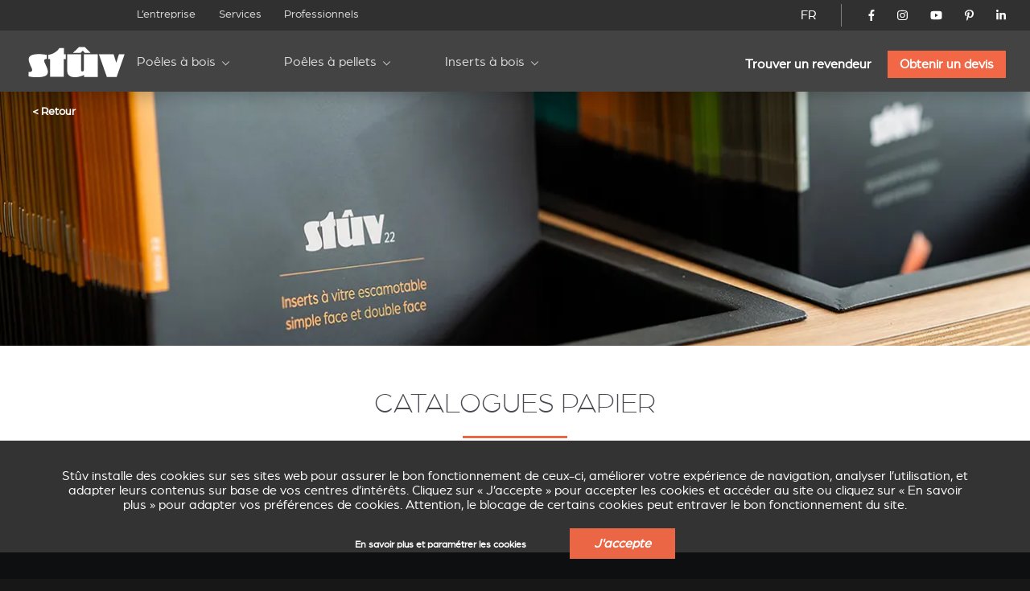

--- FILE ---
content_type: text/html; charset=utf-8
request_url: https://www.stuv.com/fr-be/service/catalogues-papier?
body_size: 12054
content:
<!doctype html>
<html class="no-js" lang="fr">

<head>

	<meta charset="UTF-8" />
	<meta http-equiv="x-ua-compatible" content="ie=edge">

	<title>Catalogues papier</title>

	<meta name="description" content="Stûv conçoit et fabrique des Poêles à bois, des Poêles à pellets, des Inserts au bois et des Cheminées. Découvrez nos produits.">
	<meta name="keywords" content="Poêles à bois, inserts bois, poêles à pellets, poêles à granulés">

	 
		<link rel="alternate" hreflang="fr-be" href="https://www.stuv.com/fr-be/service/catalogues-papier" /> 
		<link rel="alternate" hreflang="fr-ca" href="https://www.stuv.com/fr-ca/service/catalogues-papier" /> 
		<link rel="alternate" hreflang="fr-fr" href="https://www.stuv.com/fr-fr/service/catalogues-papier" /> 
		<link rel="alternate" hreflang="fr-lu" href="https://www.stuv.com/fr-lu/service/catalogues-papier" /> 
		<link rel="alternate" hreflang="fr-ch" href="https://www.stuv.com/fr-ch/service/catalogues-papier" /> 
		<link rel="alternate" hreflang="fr" href="https://www.stuv.com/fr-be/service/catalogues-papier" /> 
		<link rel="alternate" hreflang="nl-be" href="https://www.stuv.com/nl-be/services/gedrukte-catalogi" /> 
		<link rel="alternate" hreflang="nl-nl" href="https://www.stuv.com/nl-nl/services/gedrukte-catalogi" /> 
		<link rel="alternate" hreflang="nl" href="https://www.stuv.com/nl/services/gedrukte-catalogi" /> 
		<link rel="alternate" hreflang="nl-be" href="https://www.stuv.com/nl-be/services/brochure" /> 
		<link rel="alternate" hreflang="en-au" href="https://www.stuv.com/en-au/services/hard-copy-catalogs" /> 
		<link rel="alternate" hreflang="en-ca" href="https://www.stuv.com/en-ca/services/hard-copy-catalogs" /> 
		<link rel="alternate" hreflang="en-gb" href="https://www.stuv.com/en-gb/services/hard-copy-catalogs" /> 
		<link rel="alternate" hreflang="en-us" href="https://www.stuv.com/en-us/services/hard-copy-catalogs" /> 
		<link rel="alternate" hreflang="en-nz" href="https://www.stuv.com/en-nz/services/hard-copy-catalogs" /> 
		<link rel="alternate" hreflang="en" href="https://www.stuv.com/en/services/hard-copy-catalogs" /> 
		<link rel="alternate" hreflang="de-be" href="https://www.stuv.com/de-be/services/kataloge-papierform" /> 
		<link rel="alternate" hreflang="de-de" href="https://www.stuv.com/de-de/services/kataloge-papierform" /> 
		<link rel="alternate" hreflang="de-ch" href="https://www.stuv.com/de-ch/services/kataloge-papierform" /> 
		<link rel="alternate" hreflang="de" href="https://www.stuv.com/de/services/kataloge-papierform" /> 
		<link rel="alternate" hreflang="de-de" href="https://www.stuv.com/de-de/services/kataloge-papierform" /> 
		<link rel="alternate" hreflang="es" href="https://www.stuv.com/es/services/catalogos-impresos" /> 
		<link rel="alternate" hreflang="it-it" href="https://www.stuv.com/it-it/services/cataloghi-cartacei" /> 
		<link rel="alternate" hreflang="it-ch" href="https://www.stuv.com/it-ch/services/cataloghi-cartacei" /> 
		<link rel="alternate" hreflang="it" href="https://www.stuv.com/it/services/cataloghi-cartacei" /> 
		<link rel="alternate" hreflang="pt" href="https://www.stuv.com/pt/services/catalogo-em-papel" /> 
		<link rel="alternate" hreflang="en-us" href="https://www.stuv.com/en-us/" /> 
		<link rel="alternate" hreflang="en-ca" href="https://www.stuv.com/en-ca/" /> 
		<link rel="alternate" hreflang="en-nz" href="https://www.stuv.com/en-nz/" /> 
		<link rel="alternate" hreflang="fr-ca" href="https://www.stuv.com/fr-ca/" />
		<link rel="alternate" hreflang="x-default" href="https://www.stuv.com" />
		
					
			<link rel="canonical" href="https://www.stuv.com/fr/service/catalogues-papier" />
		
		
	<meta http-equiv="Content-Type" content="text/html; charset=utf-8" />
<link rel="shortcut icon" href="https://www.stuv.com/misc/favicon.ico" type="image/vnd.microsoft.icon" />
<meta property="og:site_name" content="Stûv - Poêles, Inserts &amp; Cheminées (Bois - Pellets)" />
<meta property="og:type" content="article" />
<meta property="og:title" content="Catalogues papier" />
<meta property="og:updated_time" content="2022-09-27T17:32:24+02:00" />
<meta name="twitter:card" content="summary" />
<meta name="twitter:url" content="https://www.stuv.com/fr/service/catalogues-papier" />
<meta name="twitter:title" content="Catalogues papier" />
<meta property="article:published_time" content="2021-06-21T10:44:43+02:00" />
<meta property="article:modified_time" content="2022-09-27T17:32:24+02:00" />
<meta itemprop="name" content="Catalogues papier" />

	<meta name="viewport" content="width=device-width, initial-scale=1">

	<link href="https://plus.google.com/108665593455607701464" rel="publisher" />

	<link rel="stylesheet" href="/sites/all/themes/shared/bower_components/normalize-css/normalize-8.0.1.min.css">
	<link rel="stylesheet" type="text/css" href="https://cdnjs.cloudflare.com/ajax/libs/fancybox/3.5.7/jquery.fancybox.min.css">
	<link rel="stylesheet" href="//code.jquery.com/ui/1.13.1/themes/base/jquery-ui.css">
	<link rel="stylesheet" href="https://unpkg.com/swiper/swiper-bundle.min.css" />
	<link rel="stylesheet" href="/sites/all/themes/shared/dist/css/select2.min.css">
	<link rel="stylesheet" href="/sites/all/themes/shared/dist/css/main.css">

	
	<link href="/misc/favicon.ico" rel="icon" type="image/x-icon">

	<link type="text/css" rel="stylesheet" href="https://www.stuv.com/sites/default/files/css/css_xE-rWrJf-fncB6ztZfd2huxqgxu4WO-qwma6Xer30m4.css" media="all" />
<link type="text/css" rel="stylesheet" href="https://www.stuv.com/sites/default/files/css/css_vZ7OMldNxT0kN_1nW7_5iIquAxAdcU-aJ-ucVab5t40.css" media="all" />
<link type="text/css" rel="stylesheet" href="https://www.stuv.com/sites/default/files/css/css_MnXiytJtb186Ydycnpwpw34cuUsHaKc80ey5LiQXhSY.css" media="all" />
<link type="text/css" rel="stylesheet" href="https://www.stuv.com/sites/default/files/css/css_47DEQpj8HBSa-_TImW-5JCeuQeRkm5NMpJWZG3hSuFU.css" media="all" />

	<link rel="stylesheet" href="/sites/all/themes/shared/bower_components/swiper/dist/css/swiper.min.css" />
<link rel="stylesheet" href="/sites/all/themes/shared/bower_components/photoswipe/dist/photoswipe.css" />
<link rel="stylesheet" href="/sites/all/themes/shared/bower_components/photoswipe/dist/default-skin/default-skin.css" />

	<script type="application/ld+json">
		{
			"@context": "https://schema.org",
			"@type": "Organization",
			"name": "Stûv",
			"url": "https://www.stuv.com",
			"sameAs": [
				"https://www.facebook.com/stuvstoves",
				"https://www.youtube.com/user/stuvstoves",
				"https://www.pinterest.com/stuvstoves/",
				"https://plus.google.com/108665593455607701464",
				"https://fr.foursquare.com/v/st%C3%BBv-sa/513da552e4b05d5c3a4fe762",
				"https://www.yelp.com/biz/st%C3%BBv-profondeville-2"
			],
			"address": {
				"@type": "PostalAddress",
				"streetAddress": "Rue Jules Borbouse 4",
				"addressRegion": "Bois-de-Villers",
				"postalCode": "5170",
				"addressCountry": "BE"
			}
		}
	</script>
	<script src="https://www.google.com/recaptcha/enterprise.js?render=6Le-uooqAAAAAOr_mpEQLjFIAuwA0ShH4UbKm3iG"></script>
	<style>
		.grecaptcha-badge {
			visibility: hidden;
		}
	</style>

	
	<script>
		window.dataLayer = window.dataLayer || [];

		function gtag() {
			dataLayer.push(arguments);
		}

		function getCookie(cname) {
			let name = cname + "=";
			let ca = document.cookie.split(";");
			for (let i = 0; i < ca.length; i++) {
				let c = ca[i].trim();
				if (c.indexOf(name) === 0) {
					return c.substring(name.length, c.length);
				}
			}
			return "";
		}

		const cookieGDPRName = "_gdpr-settings";
		let gdprSettings = {};
		try {
			gdprSettings = JSON.parse(getCookie(cookieGDPRName)) || {};
		} catch (e) {
			gdprSettings = {};
		}

		dataLayer.push({
			event: "default_consent_update",
			consent: {
				'ad_storage': gdprSettings.marketing ? 'granted' : 'denied',
				'ad_user_data': gdprSettings.marketing ? 'granted' : 'denied',
				'analytics_storage': gdprSettings.analytics ? 'granted' : 'denied',
				'ad_personalization': gdprSettings.personalization ? 'granted' : 'denied'
			},
		});

		gtag('consent', 'default', {
			'ad_storage': gdprSettings.marketing ? 'granted' : 'denied',
			'ad_user_data': gdprSettings.marketing ? 'granted' : 'denied',
			'analytics_storage': gdprSettings.analytics ? 'granted' : 'denied',
			'ad_personalization': gdprSettings.personalization ? 'granted' : 'denied'
		});
	</script>
	<!-- Google Tag Manager -->
	<script>
		(function(w, d, s, l, i) {
			w[l] = w[l] || [];
			w[l].push({
				'gtm.start': new Date().getTime(),
				event: 'gtm.js'
			});
			var f = d.getElementsByTagName(s)[0],
				j = d.createElement(s),
				dl = l != 'dataLayer' ? '&l=' + l : '';
			j.async = true;
			j.src =
				'https://www.googletagmanager.com/gtm.js?id=' + i + dl;
			f.parentNode.insertBefore(j, f);
		})(window, document, 'script', 'dataLayer', 'GTM-NC979L');
	</script>
	<!-- End Google Tag Manager -->
</head>

<body class=" corporate ">
	<!-- Google Tag Manager (noscript) -->
	<noscript><iframe src="https://www.googletagmanager.com/ns.html?id=GTM-NC979L"
			height="0" width="0" style="display:none;visibility:hidden"></iframe></noscript>
	<!-- End Google Tag Manager (noscript) -->
		
	<header>
		<div id="nav-icon">
			<span></span>
			<span></span>
			<span></span>
			<span></span>
		</div>
				<div class="nav-menu-secondaire">
			<div class="nav-menu-secondaire_left">
				<div>


</div>
<nav class="global static">
	<div class="menu-container" >
		<span class="close">&times;</span>
		<ul>

											<li   >
				<a href="/fr-be/entreprise">L’entreprise</a>
				
			</li>
											<li   >
				<a href="/fr-be/services">Services</a>
				
			</li>
											<li   >
				<a href="/fr-be/professionnels">Professionnels</a>
				
			</li>
						</ul>
		</div>
</nav>			</div>
			<div class="nav-menu-secondaire_right">
				<div class="langue">
    <a id="language-opener-fullscreen" data-url="langue-open" class="fr-be" >FR</a>
</div>

<div class="langue-selector" style="display:none;">
    <ul>
                        		<li class="fr-be active children" >
			<a href="/fr-be/service/catalogues-papier" >FR</a>
									<ul>
												
				
				<li class="fr-be active-country" >
					<a href="/fr-be/service/catalogues-papier" >
												<span class="label flag">
							Belgique						</span>
					</a>
				</li>
												
				
				<li class="fr-ca " >
					<a href="/fr-ca/service/catalogues-papier" >
												<span class="label flag">
							Canada						</span>
					</a>
				</li>
												
				
				<li class="fr-fr " >
					<a href="/fr-fr/service/catalogues-papier" >
												<span class="label flag">
							France						</span>
					</a>
				</li>
												
				
				<li class="fr-lu " >
					<a href="/fr-lu/service/catalogues-papier" >
												<span class="label flag">
							Luxembourg						</span>
					</a>
				</li>
												
				
				<li class="fr-ch " >
					<a href="/fr-ch/service/catalogues-papier" >
												<span class="label flag">
							Suisse						</span>
					</a>
				</li>
												
				
				<li class="fr- " >
					<a href="/fr-be/service/catalogues-papier" >
												<span class="label ">
							Autre pays						</span>
					</a>
				</li>
							</ul>
					</li>
                                                        		<li class="nl-be  children" >
			<a href="/nl-be/services/gedrukte-catalogi" >NL</a>
									<ul>
												
				
				<li class="nl-be " >
					<a href="/nl-be/services/gedrukte-catalogi" >
												<span class="label flag">
							België						</span>
					</a>
				</li>
												
				
				<li class="nl-nl " >
					<a href="/nl-nl/services/gedrukte-catalogi" >
												<span class="label flag">
							Nederland						</span>
					</a>
				</li>
												
				
				<li class="nl- " >
					<a href="/nl/services/gedrukte-catalogi" >
												<span class="label ">
							Ander land						</span>
					</a>
				</li>
							</ul>
					</li>
                                        		<li class="en-be  children" >
			<a href="/en/services/hard-copy-catalogs" >EN</a>
									<ul>
												
				
				<li class="en-au " >
					<a href="/en-au/services/hard-copy-catalogs" >
												<span class="label flag">
							Australia						</span>
					</a>
				</li>
												
				
				<li class="en-ca " >
					<a href="/en-ca/services/hard-copy-catalogs" >
												<span class="label flag">
							Canada						</span>
					</a>
				</li>
												
				
				<li class="en-gb " >
					<a href="/en-gb/services/hard-copy-catalogs" >
												<span class="label flag">
							United kingdom						</span>
					</a>
				</li>
												
				
				<li class="en-us " >
					<a href="/en-us/services/hard-copy-catalogs" >
												<span class="label flag">
							USA						</span>
					</a>
				</li>
												
				
				<li class="en-nz " >
					<a href="/en-nz/services/hard-copy-catalogs" >
												<span class="label flag">
							New zealand						</span>
					</a>
				</li>
												
				
				<li class="en- " >
					<a href="/en/services/hard-copy-catalogs" >
												<span class="label ">
							Other country						</span>
					</a>
				</li>
							</ul>
					</li>
                        		<li class="de-be  children" >
			<a href="/de-be/services/kataloge-papierform" >DE</a>
									<ul>
												
				
				<li class="de-be " >
					<a href="/de-be/services/kataloge-papierform" >
												<span class="label flag">
							Belgien						</span>
					</a>
				</li>
												
				
				<li class="de-de " >
					<a href="/de-de/services/kataloge-papierform" >
												<span class="label flag">
							Deutschland						</span>
					</a>
				</li>
												
				
				<li class="de-ch " >
					<a href="/de-ch/services/kataloge-papierform" >
												<span class="label flag">
							Schweiz						</span>
					</a>
				</li>
												
				
				<li class="de- " >
					<a href="/de/services/kataloge-papierform" >
												<span class="label ">
							Andere Land						</span>
					</a>
				</li>
							</ul>
					</li>
                                                		<li class="es-be " >
			<a href="/es/services/catalogos-impresos" >ES</a>
								</li>
                        		<li class="it-be  children" >
			<a href="/it/services/cataloghi-cartacei" >IT</a>
									<ul>
												
				
				<li class="it-it " >
					<a href="/it-it/services/cataloghi-cartacei" >
												<span class="label flag">
							Italia						</span>
					</a>
				</li>
												
				
				<li class="it-ch " >
					<a href="/it-ch/services/cataloghi-cartacei" >
												<span class="label flag">
							Svizzera						</span>
					</a>
				</li>
												
				
				<li class="it- " >
					<a href="/it/services/cataloghi-cartacei" >
												<span class="label ">
							Altro paese						</span>
					</a>
				</li>
							</ul>
					</li>
                                        		<li class="pt-be " >
			<a href="/pt/services/catalogo-em-papel" >PT</a>
								</li>
        		<li class="close" ><a data-url="" >X</a></li>
    </ul>
</div>

<div id="language-selector" class="language-selector">
	<ul id="langue-selector-ul-parent" class="langue-selector-ul-parent">
		                		<li class="langue-selector-li-parent current">
			<a href="/fr-be/service/catalogues-papier" >FR</a>
									<ul class="langue-selector-ul-child">
																
								
				<li class="active-country">
					<a href="/fr-be/service/catalogues-papier" >
					<span class="label flag">
						Belgique					</span>
					</a>
				</li>
																
								
				<li class="">
					<a href="/fr-ca/service/catalogues-papier" >
					<span class="label flag">
						Canada					</span>
					</a>
				</li>
																
								
				<li class="">
					<a href="/fr-fr/service/catalogues-papier" >
					<span class="label flag">
						France					</span>
					</a>
				</li>
																
								
				<li class="">
					<a href="/fr-lu/service/catalogues-papier" >
					<span class="label flag">
						Luxembourg					</span>
					</a>
				</li>
																
								
				<li class="">
					<a href="/fr-ch/service/catalogues-papier" >
					<span class="label flag">
						Suisse					</span>
					</a>
				</li>
																
								
				<li class="">
					<a href="/fr-be/service/catalogues-papier" >
					<span class="label ">
						Autre pays					</span>
					</a>
				</li>
							</ul>
					</li>
		                                                		<li class="langue-selector-li-parent ">
			<a href="/nl-be/services/gedrukte-catalogi" >NL</a>
									<ul class="langue-selector-ul-child">
																
								
				<li class="">
					<a href="/nl-be/services/gedrukte-catalogi" >
					<span class="label flag">
						België					</span>
					</a>
				</li>
																
								
				<li class="">
					<a href="/nl-nl/services/gedrukte-catalogi" >
					<span class="label flag">
						Nederland					</span>
					</a>
				</li>
																
								
				<li class="">
					<a href="/nl/services/gedrukte-catalogi" >
					<span class="label ">
						Ander land					</span>
					</a>
				</li>
							</ul>
					</li>
		                                		<li class="langue-selector-li-parent ">
			<a href="/en/services/hard-copy-catalogs" >EN</a>
									<ul class="langue-selector-ul-child">
																
								
				<li class="">
					<a href="/en-au/services/hard-copy-catalogs" >
					<span class="label flag">
						Australia					</span>
					</a>
				</li>
																
								
				<li class="">
					<a href="/en-ca/services/hard-copy-catalogs" >
					<span class="label flag">
						Canada					</span>
					</a>
				</li>
																
								
				<li class="">
					<a href="/en-gb/services/hard-copy-catalogs" >
					<span class="label flag">
						United kingdom					</span>
					</a>
				</li>
																
								
				<li class="">
					<a href="/en-us/services/hard-copy-catalogs" >
					<span class="label flag">
						USA					</span>
					</a>
				</li>
																
								
				<li class="">
					<a href="/en-nz/services/hard-copy-catalogs" >
					<span class="label flag">
						New zealand					</span>
					</a>
				</li>
																
								
				<li class="">
					<a href="/en/services/hard-copy-catalogs" >
					<span class="label ">
						Other country					</span>
					</a>
				</li>
							</ul>
					</li>
		                		<li class="langue-selector-li-parent ">
			<a href="/de-be/services/kataloge-papierform" >DE</a>
									<ul class="langue-selector-ul-child">
																
								
				<li class="">
					<a href="/de-be/services/kataloge-papierform" >
					<span class="label flag">
						Belgien					</span>
					</a>
				</li>
																
								
				<li class="">
					<a href="/de-de/services/kataloge-papierform" >
					<span class="label flag">
						Deutschland					</span>
					</a>
				</li>
																
								
				<li class="">
					<a href="/de-ch/services/kataloge-papierform" >
					<span class="label flag">
						Schweiz					</span>
					</a>
				</li>
																
								
				<li class="">
					<a href="/de/services/kataloge-papierform" >
					<span class="label ">
						Andere Land					</span>
					</a>
				</li>
							</ul>
					</li>
		                                        		<li class="langue-selector-li-parent ">
			<a href="/es/services/catalogos-impresos" >ES</a>
								</li>
		                		<li class="langue-selector-li-parent ">
			<a href="/it/services/cataloghi-cartacei" >IT</a>
									<ul class="langue-selector-ul-child">
																
								
				<li class="">
					<a href="/it-it/services/cataloghi-cartacei" >
					<span class="label flag">
						Italia					</span>
					</a>
				</li>
																
								
				<li class="">
					<a href="/it-ch/services/cataloghi-cartacei" >
					<span class="label flag">
						Svizzera					</span>
					</a>
				</li>
																
								
				<li class="">
					<a href="/it/services/cataloghi-cartacei" >
					<span class="label ">
						Altro paese					</span>
					</a>
				</li>
							</ul>
					</li>
		                                		<li class="langue-selector-li-parent ">
			<a href="/pt/services/catalogo-em-papel" >PT</a>
								</li>
				<li id="langue-selector-close" class="langue-selector-li-parent">
			<a href="">X</a>
		</li>
	</ul>
</div>				<ul class="socials">
					<li>
						<a href="https://www.facebook.com/stuvstoves" target="_blank">
							<svg xmlns="http://www.w3.org/2000/svg" viewBox="0 0 320 512">
								<title>Stûv on Facebook</title>
								<path d="M279.14 288l14.22-92.66h-88.91v-60.13c0-25.35 12.42-50.06 52.24-50.06h40.42V6.26S260.43 0 225.36 0c-73.22 0-121.08 44.38-121.08 124.72v70.62H22.89V288h81.39v224h100.17V288z"></path>
							</svg>
						</a>
					</li>
					<li>
						<a href="https://www.instagram.com/stuv_official/" target="_blank">
							<svg xmlns="http://www.w3.org/2000/svg" viewBox="0 0 448 512">
								<title>Stûv on Instagram</title>
								<path d="M224.1 141c-63.6 0-114.9 51.3-114.9 114.9s51.3 114.9 114.9 114.9S339 319.5 339 255.9 287.7 141 224.1 141zm0 189.6c-41.1 0-74.7-33.5-74.7-74.7s33.5-74.7 74.7-74.7 74.7 33.5 74.7 74.7-33.6 74.7-74.7 74.7zm146.4-194.3c0 14.9-12 26.8-26.8 26.8-14.9 0-26.8-12-26.8-26.8s12-26.8 26.8-26.8 26.8 12 26.8 26.8zm76.1 27.2c-1.7-35.9-9.9-67.7-36.2-93.9-26.2-26.2-58-34.4-93.9-36.2-37-2.1-147.9-2.1-184.9 0-35.8 1.7-67.6 9.9-93.9 36.1s-34.4 58-36.2 93.9c-2.1 37-2.1 147.9 0 184.9 1.7 35.9 9.9 67.7 36.2 93.9s58 34.4 93.9 36.2c37 2.1 147.9 2.1 184.9 0 35.9-1.7 67.7-9.9 93.9-36.2 26.2-26.2 34.4-58 36.2-93.9 2.1-37 2.1-147.8 0-184.8zM398.8 388c-7.8 19.6-22.9 34.7-42.6 42.6-29.5 11.7-99.5 9-132.1 9s-102.7 2.6-132.1-9c-19.6-7.8-34.7-22.9-42.6-42.6-11.7-29.5-9-99.5-9-132.1s-2.6-102.7 9-132.1c7.8-19.6 22.9-34.7 42.6-42.6 29.5-11.7 99.5-9 132.1-9s102.7-2.6 132.1 9c19.6 7.8 34.7 22.9 42.6 42.6 11.7 29.5 9 99.5 9 132.1s2.7 102.7-9 132.1z" />
							</svg>
						</a>
					</li>
					<li>
						<a href="https://www.youtube.com/user/stuvstoves" target="_blank">
							<svg xmlns="http://www.w3.org/2000/svg" viewBox="0 0 576 512">
								<title>Stûv on YouTube</title>
								<path d="M549.655 124.083c-6.281-23.65-24.787-42.276-48.284-48.597C458.781 64 288 64 288 64S117.22 64 74.629 75.486c-23.497 6.322-42.003 24.947-48.284 48.597-11.412 42.867-11.412 132.305-11.412 132.305s0 89.438 11.412 132.305c6.281 23.65 24.787 41.5 48.284 47.821C117.22 448 288 448 288 448s170.78 0 213.371-11.486c23.497-6.321 42.003-24.171 48.284-47.821 11.412-42.867 11.412-132.305 11.412-132.305s0-89.438-11.412-132.305zm-317.51 213.508V175.185l142.739 81.205-142.739 81.201z" />
							</svg>
						</a>
					</li>
					<li>
						<a href="https://www.pinterest.com/stuvstoves/" target="_blank">
							<svg xmlns="http://www.w3.org/2000/svg" viewBox="0 0 384 512">
								<title>Stûv on Pinterest</title>
								<path d="M204 6.5C101.4 6.5 0 74.9 0 185.6 0 256 39.6 296 63.6 296c9.9 0 15.6-27.6 15.6-35.4 0-9.3-23.7-29.1-23.7-67.8 0-80.4 61.2-137.4 140.4-137.4 68.1 0 118.5 38.7 118.5 109.8 0 53.1-21.3 152.7-90.3 152.7-24.9 0-46.2-18-46.2-43.8 0-37.8 26.4-74.4 26.4-113.4 0-66.2-93.9-54.2-93.9 25.8 0 16.8 2.1 35.4 9.6 50.7-13.8 59.4-42 147.9-42 209.1 0 18.9 2.7 37.5 4.5 56.4 3.4 3.8 1.7 3.4 6.9 1.5 50.4-69 48.6-82.5 71.4-172.8 12.3 23.4 44.1 36 69.3 36 106.2 0 153.9-103.5 153.9-196.8C384 71.3 298.2 6.5 204 6.5z" />
							</svg>
						</a>
					</li>
					<li>
						<a href="https://www.linkedin.com/company/st-v-s.a./" target="_blank">
							<svg xmlns="http://www.w3.org/2000/svg" viewBox="0 0 448 512">
								<title>Stûv on LinkedIn</title>
								<path d="M100.28 448H7.4V148.9h92.88zM53.79 108.1C24.09 108.1 0 83.5 0 53.8a53.79 53.79 0 0 1 107.58 0c0 29.7-24.1 54.3-53.79 54.3zM447.9 448h-92.68V302.4c0-34.7-.7-79.2-48.29-79.2-48.29 0-55.69 37.7-55.69 76.7V448h-92.78V148.9h89.08v40.8h1.3c12.4-23.5 42.69-48.3 87.88-48.3 94 0 111.28 61.9 111.28 142.3V448z" />
							</svg>
						</a>
					</li>
				</ul>
				<!-- 				<a href="/fr-be/connexion" class="mystuv-link">Connexion</a>
				 -->

			</div>
		</div>
		<div class="nav-menu-principal">
			<a class="logo_corporate" href="/fr-be"><img alt="corporate" src="/sites/all/themes/shared/dist/img/logos/corporate.svg"></a>
			<div class="lang--responsive">

			</div>
			<nav class="global static nav--principal">
	<div class="menu-container" >
		<span class="close">&times;</span>
		<ul class="nav--secondaire--mobile">
											<li   >
				<a href="/fr-be/entreprise">L’entreprise</a>
				
			</li>
											<li   >
				<a href="/fr-be/services">Services</a>
				
			</li>
											<li   >
				<a href="/fr-be/professionnels">Professionnels</a>
				
			</li>
						</ul>
		<ul class="level-1 start">

											<li  class="submenu-title child" >
				<a href="/fr-be/poeles-a-bois">Poêles à bois</a>
								<ul class="submenu level-2">
										<li ><a href="/fr-be/poeles-a-bois/stuv-6h" target="_self" >Stûv 6-H</a>
				
					<div class="img_menu">

						
						<picture><source srcset="/sites/default/files/styles/320w_1x/stuv-6-h-web-1200x800.webp 1x, /sites/default/files/styles/320w_2x/stuv-6-h-web-1200x800.webp 2x" media="all and (min-width: 0px)" type="image/webp"><source srcset="/sites/default/files/styles/320w_1x/stuv-6-h-web-1200x800.jpeg 1x, /sites/default/files/styles/320w_2x/stuv-6-h-web-1200x800.jpeg 2x" media="all and (min-width: 0px)" type="image/jpeg"><img 
				src="/sites/default/files/styles/320w_1x/stuv-6-h-web-1200x800.jpeg" 
				alt="In situ image of Stûv 6-H"
				loading="lazy"
				typeof="foaf:Image" draggable="false"
				width="auto"
				>
			</picture>					</div>
				</li>
										<li ><a href="/fr-be/poeles-a-bois/stuv-30" target="_self" >Stûv 30</a>
				
					<div class="img_menu">

						
						<picture><source srcset="/sites/default/files/styles/320w_1x/_30_v3_1.webp 1x, /sites/default/files/styles/320w_2x/_30_v3_1.webp 2x" media="all and (min-width: 0px)" type="image/webp"><source srcset="/sites/default/files/styles/320w_1x/_30_v3_1.jpeg 1x, /sites/default/files/styles/320w_2x/_30_v3_1.jpeg 2x" media="all and (min-width: 0px)" type="image/jpeg"><img 
				src="/sites/default/files/styles/320w_1x/_30_v3_1.jpeg" 
				alt="In situ image of Stûv 30"
				loading="lazy"
				typeof="foaf:Image" draggable="false"
				width="auto"
				>
			</picture>					</div>
				</li>
										<li ><a href="/fr-be/poeles-a-bois/stuv-30up" target="_self" >Stûv 30-up</a>
				
					<div class="img_menu">

						
						<picture><source srcset="/sites/default/files/styles/320w_1x/30-up-v3.webp 1x, /sites/default/files/styles/320w_2x/30-up-v3.webp 2x" media="all and (min-width: 0px)" type="image/webp"><source srcset="/sites/default/files/styles/320w_1x/30-up-v3.jpeg 1x, /sites/default/files/styles/320w_2x/30-up-v3.jpeg 2x" media="all and (min-width: 0px)" type="image/jpeg"><img 
				src="/sites/default/files/styles/320w_1x/30-up-v3.jpeg" 
				alt="In situ image of Stûv 30-up"
				loading="lazy"
				typeof="foaf:Image" draggable="false"
				width="auto"
				>
			</picture>					</div>
				</li>
										<li ><a href="/fr-be/poeles-a-bois/stuv-16" target="_self" >Stûv 16</a>
				
					<div class="img_menu">

						
						<picture><source srcset="/sites/default/files/styles/320w_1x/stuv-16-poele-insert-bois-gamme-epuree-827_0.webp 1x, /sites/default/files/styles/320w_2x/stuv-16-poele-insert-bois-gamme-epuree-827_0.webp 2x" media="all and (min-width: 0px)" type="image/webp"><source srcset="/sites/default/files/styles/320w_1x/stuv-16-poele-insert-bois-gamme-epuree-827_0.jpg 1x, /sites/default/files/styles/320w_2x/stuv-16-poele-insert-bois-gamme-epuree-827_0.jpg 2x" media="all and (min-width: 0px)" type="image/jpeg"><img 
				src="/sites/default/files/styles/320w_1x/stuv-16-poele-insert-bois-gamme-epuree-827_0.jpg" 
				alt="In situ image of Stûv 16"
				loading="lazy"
				typeof="foaf:Image" draggable="false"
				width="auto"
				>
			</picture>					</div>
				</li>
										<li ><a href="/fr-be/poeles-a-bois/stuv-16cube" target="_self" >Stûv 16-cube</a>
				
					<div class="img_menu">

						
						<picture><source srcset="/sites/default/files/styles/320w_1x/visuel_3_stuv16_bg_1700x1000_d-compressor.webp 1x, /sites/default/files/styles/320w_2x/visuel_3_stuv16_bg_1700x1000_d-compressor.webp 2x" media="all and (min-width: 0px)" type="image/webp"><source srcset="/sites/default/files/styles/320w_1x/visuel_3_stuv16_bg_1700x1000_d-compressor.jpeg 1x, /sites/default/files/styles/320w_2x/visuel_3_stuv16_bg_1700x1000_d-compressor.jpeg 2x" media="all and (min-width: 0px)" type="image/jpeg"><img 
				src="/sites/default/files/styles/320w_1x/visuel_3_stuv16_bg_1700x1000_d-compressor.jpeg" 
				alt="In situ image of Stûv 16-cube"
				loading="lazy"
				typeof="foaf:Image" draggable="false"
				width="auto"
				>
			</picture>					</div>
				</li>
										<li ><a href="/fr-be/poeles-a-bois/stuv-16up" target="_self" >Stûv 16-up</a>
				
					<div class="img_menu">

						
						<picture><source srcset="/sites/default/files/styles/320w_1x/stuv16-58x58-desk.webp 1x, /sites/default/files/styles/320w_2x/stuv16-58x58-desk.webp 2x" media="all and (min-width: 0px)" type="image/webp"><source srcset="/sites/default/files/styles/320w_1x/stuv16-58x58-desk.jpeg 1x, /sites/default/files/styles/320w_2x/stuv16-58x58-desk.jpeg 2x" media="all and (min-width: 0px)" type="image/jpeg"><img 
				src="/sites/default/files/styles/320w_1x/stuv16-58x58-desk.jpeg" 
				alt="In situ image of Stûv 16-up"
				loading="lazy"
				typeof="foaf:Image" draggable="false"
				width="auto"
				>
			</picture>					</div>
				</li>
										<li ><a href="/fr-be/poeles-a-bois/stuv-16h" target="_self" >Stûv 16-H</a>
				
					<div class="img_menu">

						
						<picture><source srcset="/sites/default/files/styles/320w_1x/stuv16-78x58.webp 1x, /sites/default/files/styles/320w_2x/stuv16-78x58.webp 2x" media="all and (min-width: 0px)" type="image/webp"><source srcset="/sites/default/files/styles/320w_1x/stuv16-78x58.jpeg 1x, /sites/default/files/styles/320w_2x/stuv16-78x58.jpeg 2x" media="all and (min-width: 0px)" type="image/jpeg"><img 
				src="/sites/default/files/styles/320w_1x/stuv16-78x58.jpeg" 
				alt="In situ image of Stûv 16-H"
				loading="lazy"
				typeof="foaf:Image" draggable="false"
				width="auto"
				>
			</picture>					</div>
				</li>
										<li ><a href="/fr-be/poeles-a-bois/stuv-16-d4" target="_self" >Stûv 16 D4</a>
				
					<div class="img_menu">

						
						<picture><source srcset="/sites/default/files/styles/320w_1x/240611_stuv_d4_01_0.jpg 1x, /sites/default/files/styles/320w_2x/240611_stuv_d4_01_0.jpg 2x" media="all and (min-width: 0px)" type="image/jpeg"><img 
				src="/sites/default/files/styles/320w_1x/240611_stuv_d4_01_0.jpg" 
				alt="In situ image of Stûv 16 D4"
				loading="lazy"
				typeof="foaf:Image" draggable="false"
				width="auto"
				>
			</picture>					</div>
				</li>
										<li ><a href="/fr-be/poeles-a-bois/stuv-30h" target="_self" >Stûv 30-H</a>
				
					<div class="img_menu">

						
						<picture><source srcset="/sites/default/files/styles/320w_1x/30-h-v3.webp 1x, /sites/default/files/styles/320w_2x/30-h-v3.webp 2x" media="all and (min-width: 0px)" type="image/webp"><source srcset="/sites/default/files/styles/320w_1x/30-h-v3.jpeg 1x, /sites/default/files/styles/320w_2x/30-h-v3.jpeg 2x" media="all and (min-width: 0px)" type="image/jpeg"><img 
				src="/sites/default/files/styles/320w_1x/30-h-v3.jpeg" 
				alt="In situ image of Stûv 30-H"
				loading="lazy"
				typeof="foaf:Image" draggable="false"
				width="auto"
				>
			</picture>					</div>
				</li>
										<li ><a href="/fr-be/poeles-a-bois/stuv-30compact" target="_self" >Stûv 30-compact</a>
				
					<div class="img_menu">

						
						<picture><source srcset="/sites/default/files/styles/320w_1x/stuv-30-compact-loft-face-pv-h.webp 1x, /sites/default/files/styles/320w_2x/stuv-30-compact-loft-face-pv-h.webp 2x" media="all and (min-width: 0px)" type="image/webp"><source srcset="/sites/default/files/styles/320w_1x/stuv-30-compact-loft-face-pv-h.jpeg 1x, /sites/default/files/styles/320w_2x/stuv-30-compact-loft-face-pv-h.jpeg 2x" media="all and (min-width: 0px)" type="image/jpeg"><img 
				src="/sites/default/files/styles/320w_1x/stuv-30-compact-loft-face-pv-h.jpeg" 
				alt="In situ image of Stûv 30-compact"
				loading="lazy"
				typeof="foaf:Image" draggable="false"
				width="auto"
				>
			</picture>					</div>
				</li>
										<li ><a href="/fr-be/poeles-a-bois/stuv-30compact-h-accumulation" target="_self" >Stûv 30-compact H</a>
				
					<div class="img_menu">

						
						<picture><source srcset="/sites/default/files/styles/320w_1x/stuv30-compact-h_901.webp 1x, /sites/default/files/styles/320w_2x/stuv30-compact-h_901.webp 2x" media="all and (min-width: 0px)" type="image/webp"><source srcset="/sites/default/files/styles/320w_1x/stuv30-compact-h_901.jpeg 1x, /sites/default/files/styles/320w_2x/stuv30-compact-h_901.jpeg 2x" media="all and (min-width: 0px)" type="image/jpeg"><img 
				src="/sites/default/files/styles/320w_1x/stuv30-compact-h_901.jpeg" 
				alt="In situ image of Stûv 30-compact H"
				loading="lazy"
				typeof="foaf:Image" draggable="false"
				width="auto"
				>
			</picture>					</div>
				</li>
					
				</ul>
							</li>
											<li  class="submenu-title child" >
				<a href="/fr-be/poeles-a-pellets">Poêles à pellets</a>
								<ul class="submenu level-2">
										<li ><a href="/fr-be/poeles-a-pellets/p-10" target="_self" >sP10</a>
				
					<div class="img_menu">

						
						<picture><source srcset="/sites/default/files/styles/320w_1x/stuv-p10-pole10.jpg 1x, /sites/default/files/styles/320w_2x/stuv-p10-pole10.jpg 2x" media="all and (min-width: 0px)" type="image/jpeg"><img 
				src="/sites/default/files/styles/320w_1x/stuv-p10-pole10.jpg" 
				alt="In situ image of sP10"
				loading="lazy"
				typeof="foaf:Image" draggable="false"
				width="auto"
				>
			</picture>					</div>
				</li>
										<li ><a href="/fr-be/poeles-a-pellets/p-20-b" target="_self" >sP20B</a>
				
					<div class="img_menu">

						
						<picture><source srcset="/sites/default/files/styles/320w_1x/1.png 1x, /sites/default/files/styles/320w_2x/1.png 2x" media="all and (min-width: 0px)" type="image/jpeg"><img 
				src="/sites/default/files/styles/320w_1x/1._p20b_-_architecture_300dpi.png" 
				alt="In situ image of sP20B"
				loading="lazy"
				typeof="foaf:Image" draggable="false"
				width="auto"
				>
			</picture>					</div>
				</li>
										<li ><a href="/fr-be/poeles-a-pellets/p-20-s" target="_self" >sP20S</a>
				
					<div class="img_menu">

						
						<picture><source srcset="/sites/default/files/styles/320w_1x/francois_chevalier_stuv_p20_hero-80_v2.jpg 1x, /sites/default/files/styles/320w_2x/francois_chevalier_stuv_p20_hero-80_v2.jpg 2x" media="all and (min-width: 0px)" type="image/jpeg"><img 
				src="/sites/default/files/styles/320w_1x/francois_chevalier_stuv_p20_hero-80_v2.jpg" 
				alt="In situ image of sP20S"
				loading="lazy"
				typeof="foaf:Image" draggable="false"
				width="auto"
				>
			</picture>					</div>
				</li>
					
				</ul>
							</li>
											<li  class="submenu-title child" >
				<a href="/fr-be/inserts-a-bois">Inserts à bois</a>
								<ul class="submenu level-2">
										<li ><a href="/fr-be/inserts-a-bois/stuv-6in" target="_self" >Stûv 6-in</a>
				
					<div class="img_menu">

						
						<picture><source srcset="/sites/default/files/styles/320w_1x/miysis_3d_stuv_6_46-55_finalweb.webp 1x, /sites/default/files/styles/320w_2x/miysis_3d_stuv_6_46-55_finalweb.webp 2x" media="all and (min-width: 0px)" type="image/webp"><source srcset="/sites/default/files/styles/320w_1x/miysis_3d_stuv_6_46-55_finalweb.jpeg 1x, /sites/default/files/styles/320w_2x/miysis_3d_stuv_6_46-55_finalweb.jpeg 2x" media="all and (min-width: 0px)" type="image/jpeg"><img 
				src="/sites/default/files/styles/320w_1x/miysis_3d_stuv_6_46-55_finalweb.jpeg" 
				alt="In situ image of Stûv 6-in"
				loading="lazy"
				typeof="foaf:Image" draggable="false"
				width="auto"
				>
			</picture>					</div>
				</li>
										<li ><a href="/fr-be/inserts-a-bois/stuv-16in" target="_self" >Stûv 16-in</a>
				
					<div class="img_menu">

						
						<picture><source srcset="/sites/default/files/styles/320w_1x/stuv16-insert-68x58.webp 1x, /sites/default/files/styles/320w_2x/stuv16-insert-68x58.webp 2x" media="all and (min-width: 0px)" type="image/webp"><source srcset="/sites/default/files/styles/320w_1x/stuv16-insert-68x58.jpeg 1x, /sites/default/files/styles/320w_2x/stuv16-insert-68x58.jpeg 2x" media="all and (min-width: 0px)" type="image/jpeg"><img 
				src="/sites/default/files/styles/320w_1x/stuv16-insert-68x58.jpeg" 
				alt="In situ image of Stûv 16-in"
				loading="lazy"
				typeof="foaf:Image" draggable="false"
				width="auto"
				>
			</picture>					</div>
				</li>
										<li ><a href="/fr-be/inserts-a-bois/stuv-21" target="_self" >Stûv 21</a>
				
					<div class="img_menu">

						
						<picture><source srcset="/sites/default/files/styles/320w_1x/nid741-stuv-21-feu-ouvert-cheminee-insert-1_0_0.webp 1x, /sites/default/files/styles/320w_2x/nid741-stuv-21-feu-ouvert-cheminee-insert-1_0_0.webp 2x" media="all and (min-width: 0px)" type="image/webp"><source srcset="/sites/default/files/styles/320w_1x/nid741-stuv-21-feu-ouvert-cheminee-insert-1_0_0.jpg 1x, /sites/default/files/styles/320w_2x/nid741-stuv-21-feu-ouvert-cheminee-insert-1_0_0.jpg 2x" media="all and (min-width: 0px)" type="image/jpeg"><img 
				src="/sites/default/files/styles/320w_1x/nid741-stuv-21-feu-ouvert-cheminee-insert-1_0_0.jpg" 
				alt="In situ image of Stûv 21"
				loading="lazy"
				typeof="foaf:Image" draggable="false"
				width="auto"
				>
			</picture>					</div>
				</li>
										<li ><a href="/fr-be/inserts-a-bois/stuv-22" target="_self" >Stûv 22</a>
				
					<div class="img_menu">

						
						<picture><source srcset="/sites/default/files/styles/320w_1x/stuv_22-90-sf-cadre-c2-h_2.webp 1x, /sites/default/files/styles/320w_2x/stuv_22-90-sf-cadre-c2-h_2.webp 2x" media="all and (min-width: 0px)" type="image/webp"><source srcset="/sites/default/files/styles/320w_1x/stuv_22-90-sf-cadre-c2-h_2.jpg 1x, /sites/default/files/styles/320w_2x/stuv_22-90-sf-cadre-c2-h_2.jpg 2x" media="all and (min-width: 0px)" type="image/jpeg"><img 
				src="/sites/default/files/styles/320w_1x/stuv_22-90-sf-cadre-c2-h_2.jpg" 
				alt="In situ image of Stûv 22"
				loading="lazy"
				typeof="foaf:Image" draggable="false"
				width="auto"
				>
			</picture>					</div>
				</li>
										<li ><a href="/fr-be/inserts-a-bois/stuv-30in" target="_self" >Stûv 30-in</a>
				
					<div class="img_menu">

						
						<picture><source srcset="/sites/default/files/styles/320w_1x/stuv-30-in-to-ceiling_0.webp 1x, /sites/default/files/styles/320w_2x/stuv-30-in-to-ceiling_0.webp 2x" media="all and (min-width: 0px)" type="image/webp"><source srcset="/sites/default/files/styles/320w_1x/stuv-30-in-to-ceiling_0.jpeg 1x, /sites/default/files/styles/320w_2x/stuv-30-in-to-ceiling_0.jpeg 2x" media="all and (min-width: 0px)" type="image/jpeg"><img 
				src="/sites/default/files/styles/320w_1x/stuv-30-in-to-ceiling_0.jpeg" 
				alt="In situ image of Stûv 30-in"
				loading="lazy"
				typeof="foaf:Image" draggable="false"
				width="auto"
				>
			</picture>					</div>
				</li>
										<li ><a href="/fr-be/inserts-a-bois/stuv-30compact-in" target="_self" >Stûv 30-compact in</a>
				
					<div class="img_menu">

						
						<picture><source srcset="/sites/default/files/styles/320w_1x/stuv30-compact-in-b_908.webp 1x, /sites/default/files/styles/320w_2x/stuv30-compact-in-b_908.webp 2x" media="all and (min-width: 0px)" type="image/webp"><source srcset="/sites/default/files/styles/320w_1x/stuv30-compact-in-b_908.jpeg 1x, /sites/default/files/styles/320w_2x/stuv30-compact-in-b_908.jpeg 2x" media="all and (min-width: 0px)" type="image/jpeg"><img 
				src="/sites/default/files/styles/320w_1x/stuv30-compact-in-b_908.jpeg" 
				alt="In situ image of Stûv 30-compact in"
				loading="lazy"
				typeof="foaf:Image" draggable="false"
				width="auto"
				>
			</picture>					</div>
				</li>
										<li ><a href="/fr-be/inserts-a-bois/stuv-micromega" target="_self" >Stûv microMega</a>
				
					<div class="img_menu">

						
						<picture><source srcset="/sites/default/files/styles/320w_1x/sot_1202.webp 1x, /sites/default/files/styles/320w_2x/sot_1202.webp 2x" media="all and (min-width: 0px)" type="image/webp"><source srcset="/sites/default/files/styles/320w_1x/sot_1202.jpeg 1x, /sites/default/files/styles/320w_2x/sot_1202.jpeg 2x" media="all and (min-width: 0px)" type="image/jpeg"><img 
				src="/sites/default/files/styles/320w_1x/sot_1202.jpeg" 
				alt="In situ image of Stûv microMega"
				loading="lazy"
				typeof="foaf:Image" draggable="false"
				width="auto"
				>
			</picture>					</div>
				</li>
					
				</ul>
							</li>
				
		

	
			</ul>
		</div>

		
		<div class="nav-menu-principal_right">
			<a class="cta--pdv" href="/fr-be/points-de-vente">Trouver un revendeur</a>
			<a class="event-get-quote" href="/fr-be/obtenir-un-devis">Obtenir un devis</a>
		</div>

		<div class="stuv-link_responsive">

			<!-- 				<a href="/fr-be/connexion" class="mystuv-link">Connexion</a>
				 -->
			<ul class="socials">
				<li>
					<a href="https://www.facebook.com/stuvstoves" target="_blank">
						<svg xmlns="http://www.w3.org/2000/svg" viewBox="0 0 320 512">
							<title>Stûv on Facebook</title>
							<path d="M279.14 288l14.22-92.66h-88.91v-60.13c0-25.35 12.42-50.06 52.24-50.06h40.42V6.26S260.43 0 225.36 0c-73.22 0-121.08 44.38-121.08 124.72v70.62H22.89V288h81.39v224h100.17V288z"></path>
						</svg>
					</a>
				</li>
				<li>
					<a href="https://www.instagram.com/stuv_official/" target="_blank">
						<svg xmlns="http://www.w3.org/2000/svg" viewBox="0 0 448 512">
							<title>Stûv on Instagram</title>
							<path d="M224.1 141c-63.6 0-114.9 51.3-114.9 114.9s51.3 114.9 114.9 114.9S339 319.5 339 255.9 287.7 141 224.1 141zm0 189.6c-41.1 0-74.7-33.5-74.7-74.7s33.5-74.7 74.7-74.7 74.7 33.5 74.7 74.7-33.6 74.7-74.7 74.7zm146.4-194.3c0 14.9-12 26.8-26.8 26.8-14.9 0-26.8-12-26.8-26.8s12-26.8 26.8-26.8 26.8 12 26.8 26.8zm76.1 27.2c-1.7-35.9-9.9-67.7-36.2-93.9-26.2-26.2-58-34.4-93.9-36.2-37-2.1-147.9-2.1-184.9 0-35.8 1.7-67.6 9.9-93.9 36.1s-34.4 58-36.2 93.9c-2.1 37-2.1 147.9 0 184.9 1.7 35.9 9.9 67.7 36.2 93.9s58 34.4 93.9 36.2c37 2.1 147.9 2.1 184.9 0 35.9-1.7 67.7-9.9 93.9-36.2 26.2-26.2 34.4-58 36.2-93.9 2.1-37 2.1-147.8 0-184.8zM398.8 388c-7.8 19.6-22.9 34.7-42.6 42.6-29.5 11.7-99.5 9-132.1 9s-102.7 2.6-132.1-9c-19.6-7.8-34.7-22.9-42.6-42.6-11.7-29.5-9-99.5-9-132.1s-2.6-102.7 9-132.1c7.8-19.6 22.9-34.7 42.6-42.6 29.5-11.7 99.5-9 132.1-9s102.7-2.6 132.1 9c19.6 7.8 34.7 22.9 42.6 42.6 11.7 29.5 9 99.5 9 132.1s2.7 102.7-9 132.1z"/>
						</svg>
					</a>
				</li>
				<li>
					<a href="https://www.youtube.com/user/stuvstoves" target="_blank">
						<svg xmlns="http://www.w3.org/2000/svg" viewBox="0 0 576 512">
							<title>Stûv on YouTube</title>
							<path d="M549.655 124.083c-6.281-23.65-24.787-42.276-48.284-48.597C458.781 64 288 64 288 64S117.22 64 74.629 75.486c-23.497 6.322-42.003 24.947-48.284 48.597-11.412 42.867-11.412 132.305-11.412 132.305s0 89.438 11.412 132.305c6.281 23.65 24.787 41.5 48.284 47.821C117.22 448 288 448 288 448s170.78 0 213.371-11.486c23.497-6.321 42.003-24.171 48.284-47.821 11.412-42.867 11.412-132.305 11.412-132.305s0-89.438-11.412-132.305zm-317.51 213.508V175.185l142.739 81.205-142.739 81.201z"/>
						</svg>
					</a>
				</li>
				<li>
					<a href="https://www.pinterest.com/stuvstoves/" target="_blank">
						<svg xmlns="http://www.w3.org/2000/svg" viewBox="0 0 384 512">
							<title>Stûv on Pinterest</title>
							<path d="M204 6.5C101.4 6.5 0 74.9 0 185.6 0 256 39.6 296 63.6 296c9.9 0 15.6-27.6 15.6-35.4 0-9.3-23.7-29.1-23.7-67.8 0-80.4 61.2-137.4 140.4-137.4 68.1 0 118.5 38.7 118.5 109.8 0 53.1-21.3 152.7-90.3 152.7-24.9 0-46.2-18-46.2-43.8 0-37.8 26.4-74.4 26.4-113.4 0-66.2-93.9-54.2-93.9 25.8 0 16.8 2.1 35.4 9.6 50.7-13.8 59.4-42 147.9-42 209.1 0 18.9 2.7 37.5 4.5 56.4 3.4 3.8 1.7 3.4 6.9 1.5 50.4-69 48.6-82.5 71.4-172.8 12.3 23.4 44.1 36 69.3 36 106.2 0 153.9-103.5 153.9-196.8C384 71.3 298.2 6.5 204 6.5z"/>
						</svg>
					</a>
				</li>
				<li>
					<a href="https://www.linkedin.com/company/st-v-s.a./" target="_blank">
						<svg xmlns="http://www.w3.org/2000/svg" viewBox="0 0 448 512">
							<title>Stûv on LinkedIn</title>
							<path d="M100.28 448H7.4V148.9h92.88zM53.79 108.1C24.09 108.1 0 83.5 0 53.8a53.79 53.79 0 0 1 107.58 0c0 29.7-24.1 54.3-53.79 54.3zM447.9 448h-92.68V302.4c0-34.7-.7-79.2-48.29-79.2-48.29 0-55.69 37.7-55.69 76.7V448h-92.78V148.9h89.08v40.8h1.3c12.4-23.5 42.69-48.3 87.88-48.3 94 0 111.28 61.9 111.28 142.3V448z"/>
						</svg>
					</a>
				</li>
			</ul>
		</div>
		

	
</nav>		</div>

		

		
	</header>



	

	


<section class="template-container blog-type">
	<div data-sr class="template-header" >
		<picture><source srcset="/sites/default/files/styles/1280w_1x/stuv_220707_0608.webp 1x, /sites/default/files/styles/1280w_2x/stuv_220707_0608.webp 2x" media="all and (min-width: 1024px)" type="image/webp"><source srcset="/sites/default/files/styles/1280w_1x/stuv_220707_0608.jpg 1x, /sites/default/files/styles/1280w_2x/stuv_220707_0608.jpg 2x" media="all and (min-width: 1024px)" type="image/jpeg"><source srcset="/sites/default/files/styles/1024w_1x/stuv_220707_0608.jpg 1x, /sites/default/files/styles/1024w_2x/stuv_220707_0608.jpg 2x" media="all and (min-width: 841px) and (max-width: 1023px)" type="image/jpeg"><source srcset="/sites/default/files/styles/850w_1x/stuv_220707_0608.webp 1x, /sites/default/files/styles/850w_2x/stuv_220707_0608.webp 2x" media="all and (min-width: 640px) and (max-width: 840px)" type="image/webp"><source srcset="/sites/default/files/styles/850w_1x/stuv_220707_0608.jpg 1x, /sites/default/files/styles/850w_2x/stuv_220707_0608.jpg 2x" media="all and (min-width: 640px) and (max-width: 840px)" type="image/jpeg"><source srcset="/sites/default/files/styles/640w_1x/stuv_220707_0608.webp 1x, /sites/default/files/styles/640w_2x/stuv_220707_0608.webp 2x" media="all and (min-width: 415px) and (max-width: 639px)" type="image/webp"><source srcset="/sites/default/files/styles/640w_1x/stuv_220707_0608.jpg 1x, /sites/default/files/styles/640w_2x/stuv_220707_0608.jpg 2x" media="all and (min-width: 415px) and (max-width: 639px)" type="image/jpeg"><source srcset="/sites/default/files/styles/415w_1x/stuv_220707_0608.webp 1x, /sites/default/files/styles/415w_2x/stuv_220707_0608.webp 2x" media="all and (min-width: 0px) and (max-width: 414px)" type="image/webp"><source srcset="/sites/default/files/styles/415w_1x/stuv_220707_0608.jpg 1x, /sites/default/files/styles/415w_2x/stuv_220707_0608.jpg 2x" media="all and (min-width: 0px) and (max-width: 414px)" type="image/jpeg"><img 
				src="/sites/default/files/styles/415w_1x/stuv_220707_0608.jpg" 
				alt="Catalogues papier"
				
				typeof="foaf:Image" draggable="false"
				width="auto"
				>
			</picture>	</div>
	<div data-sr class="back-button"><a href="/fr-be/entreprise" >< Retour</a></div>
    <div class="template-content">
	
	<h1 data-sr> Catalogues papier</h1>

	
	<div data-sr class="template-txt blog-txt">

	<style type="text/css">
		/* new */
		.blog-txt div img {
			width: 100%;
		}

		.blog-txt div.blog-img-right img,
		.blog-txt div.blog-img-left img {
			width: 400px; 
			padding: 30px;
			padding-top: 0;
		}
		
		.blog-txt div.blog-img-right img {
			float: right;
			padding-right: 0;
		}
		
		.blog-txt div.blog-img-left img {
			float: left;
			padding-left: 0;
		}

		@media screen and (max-width: 639px) {
			.blog-txt div.blog-img-right img, 
			.blog-txt div.blog-img-left img {
				float: none;
				width: 100%;
				padding: 0;
			}
		}
	</style>

	
	</div>
</div>
</section>
	<footer>

		<div class="footer-block">
			<div class="container">
				<div data-sr class="block-20">
					<a href="/fr" class="logo"><img alt="corporate" src="/sites/all/themes/shared/dist/img/logos/corporate.svg"></a>
					<div data-sr class="sub">
						<div class="button-container">
							<a href="/fr-be/points-de-vente" class="button button-grey">
								<span>Trouver un revendeur									<svg xmlns="http://www.w3.org/2000/svg" viewBox="0 0 384 512">
										<path d="M215.7 499.2C267 435 384 279.4 384 192C384 86 298 0 192 0S0 86 0 192c0 87.4 117 243 168.3 307.2c12.3 15.3 35.1 15.3 47.4 0zM192 256c-35.3 0-64-28.7-64-64s28.7-64 64-64s64 28.7 64 64s-28.7 64-64 64z"></path>
									</svg>
								</span>
							</a>
							<a href="/fr-be/obtenir-un-devis" class="button button-grey">
								<span>Obtenir un devis									<svg xmlns="http://www.w3.org/2000/svg" viewBox="0 0 640 512" style="height: 14px;">
										<path d="M506.1 127.1c-17.97-20.17-61.46-61.65-122.7-71.1c-22.5-3.354-45.39 3.606-63.41 18.21C302 60.47 279.1 53.42 256.5 56.86C176.8 69.17 126.7 136.2 124.6 139.1c-7.844 10.69-5.531 25.72 5.125 33.57c4.281 3.157 9.281 4.657 14.19 4.657c7.406 0 14.69-3.375 19.38-9.782c.4062-.5626 40.19-53.91 100.5-63.23c7.457-.9611 14.98 .67 21.56 4.483L227.2 168.2C214.8 180.5 207.1 196.1 207.1 214.5c0 17.5 6.812 33.94 19.16 46.29C239.5 273.2 255.9 279.1 273.4 279.1s33.94-6.813 46.31-19.19l11.35-11.35l124.2 100.9c2.312 1.875 2.656 5.251 .5 7.97l-27.69 35.75c-1.844 2.25-5.25 2.594-7.156 1.063l-22.22-18.69l-26.19 27.75c-2.344 2.875-5.344 3.563-6.906 3.719c-1.656 .1562-4.562 .125-6.812-1.719l-32.41-27.66L310.7 392.3l-2.812 2.938c-5.844 7.157-14.09 11.66-23.28 12.6c-9.469 .8126-18.25-1.75-24.5-6.782L170.3 319.8H96V128.3L0 128.3v255.6l64 .0404c11.74 0 21.57-6.706 27.14-16.14h60.64l77.06 69.66C243.7 449.6 261.9 456 280.8 456c2.875 0 5.781-.125 8.656-.4376c13.62-1.406 26.41-6.063 37.47-13.5l.9062 .8126c12.03 9.876 27.28 14.41 42.69 12.78c13.19-1.375 25.28-7.032 33.91-15.35c21.09 8.188 46.09 2.344 61.25-16.47l27.69-35.75c18.47-22.82 14.97-56.48-7.844-75.01l-120.3-97.76l8.381-8.382c9.375-9.376 9.375-24.57 0-33.94c-9.375-9.376-24.56-9.376-33.94 0L285.8 226.8C279.2 233.5 267.7 233.5 261.1 226.8c-3.312-3.282-5.125-7.657-5.125-12.31c0-4.688 1.812-9.064 5.281-12.53l85.91-87.64c7.812-7.845 18.53-11.75 28.94-10.03c59.75 9.22 100.2 62.73 100.6 63.29c3.088 4.155 7.264 6.946 11.84 8.376H544v175.1c0 17.67 14.33 32.05 31.1 32.05L640 384V128.1L506.1 127.1zM48 352c-8.75 0-16-7.245-16-15.99c0-8.876 7.25-15.99 16-15.99S64 327.2 64 336.1C64 344.8 56.75 352 48 352zM592 352c-8.75 0-16-7.245-16-15.99c0-8.876 7.25-15.99 16-15.99s16 7.117 16 15.99C608 344.8 600.8 352 592 352z"></path>
									</svg>
								</span>
							</a>
						</div>
						<ul class="socials">
							<li>
								<a href="https://www.facebook.com/stuvstoves" target="_blank">
									<svg xmlns="http://www.w3.org/2000/svg" viewBox="0 0 320 512">
										<title>Stûv on Facebook</title>
										<path d="M279.14 288l14.22-92.66h-88.91v-60.13c0-25.35 12.42-50.06 52.24-50.06h40.42V6.26S260.43 0 225.36 0c-73.22 0-121.08 44.38-121.08 124.72v70.62H22.89V288h81.39v224h100.17V288z"></path>
									</svg>
								</a>
							</li>
							<li>
								<a href="https://www.instagram.com/stuv_official/" target="_blank">
									<svg xmlns="http://www.w3.org/2000/svg" viewBox="0 0 448 512">
										<title>Stûv on Instagram</title>
										<path d="M224.1 141c-63.6 0-114.9 51.3-114.9 114.9s51.3 114.9 114.9 114.9S339 319.5 339 255.9 287.7 141 224.1 141zm0 189.6c-41.1 0-74.7-33.5-74.7-74.7s33.5-74.7 74.7-74.7 74.7 33.5 74.7 74.7-33.6 74.7-74.7 74.7zm146.4-194.3c0 14.9-12 26.8-26.8 26.8-14.9 0-26.8-12-26.8-26.8s12-26.8 26.8-26.8 26.8 12 26.8 26.8zm76.1 27.2c-1.7-35.9-9.9-67.7-36.2-93.9-26.2-26.2-58-34.4-93.9-36.2-37-2.1-147.9-2.1-184.9 0-35.8 1.7-67.6 9.9-93.9 36.1s-34.4 58-36.2 93.9c-2.1 37-2.1 147.9 0 184.9 1.7 35.9 9.9 67.7 36.2 93.9s58 34.4 93.9 36.2c37 2.1 147.9 2.1 184.9 0 35.9-1.7 67.7-9.9 93.9-36.2 26.2-26.2 34.4-58 36.2-93.9 2.1-37 2.1-147.8 0-184.8zM398.8 388c-7.8 19.6-22.9 34.7-42.6 42.6-29.5 11.7-99.5 9-132.1 9s-102.7 2.6-132.1-9c-19.6-7.8-34.7-22.9-42.6-42.6-11.7-29.5-9-99.5-9-132.1s-2.6-102.7 9-132.1c7.8-19.6 22.9-34.7 42.6-42.6 29.5-11.7 99.5-9 132.1-9s102.7-2.6 132.1 9c19.6 7.8 34.7 22.9 42.6 42.6 11.7 29.5 9 99.5 9 132.1s2.7 102.7-9 132.1z" />
									</svg>
								</a>
							</li>
							<li>
								<a href="https://www.youtube.com/user/stuvstoves" target="_blank">
									<svg xmlns="http://www.w3.org/2000/svg" viewBox="0 0 576 512">
										<title>Stûv on YouTube</title>
										<path d="M549.655 124.083c-6.281-23.65-24.787-42.276-48.284-48.597C458.781 64 288 64 288 64S117.22 64 74.629 75.486c-23.497 6.322-42.003 24.947-48.284 48.597-11.412 42.867-11.412 132.305-11.412 132.305s0 89.438 11.412 132.305c6.281 23.65 24.787 41.5 48.284 47.821C117.22 448 288 448 288 448s170.78 0 213.371-11.486c23.497-6.321 42.003-24.171 48.284-47.821 11.412-42.867 11.412-132.305 11.412-132.305s0-89.438-11.412-132.305zm-317.51 213.508V175.185l142.739 81.205-142.739 81.201z" />
									</svg>
								</a>
							</li>
							<li>
								<a href="https://www.pinterest.com/stuvstoves/" target="_blank">
									<svg xmlns="http://www.w3.org/2000/svg" viewBox="0 0 384 512">
										<title>Stûv on Pinterest</title>
										<path d="M204 6.5C101.4 6.5 0 74.9 0 185.6 0 256 39.6 296 63.6 296c9.9 0 15.6-27.6 15.6-35.4 0-9.3-23.7-29.1-23.7-67.8 0-80.4 61.2-137.4 140.4-137.4 68.1 0 118.5 38.7 118.5 109.8 0 53.1-21.3 152.7-90.3 152.7-24.9 0-46.2-18-46.2-43.8 0-37.8 26.4-74.4 26.4-113.4 0-66.2-93.9-54.2-93.9 25.8 0 16.8 2.1 35.4 9.6 50.7-13.8 59.4-42 147.9-42 209.1 0 18.9 2.7 37.5 4.5 56.4 3.4 3.8 1.7 3.4 6.9 1.5 50.4-69 48.6-82.5 71.4-172.8 12.3 23.4 44.1 36 69.3 36 106.2 0 153.9-103.5 153.9-196.8C384 71.3 298.2 6.5 204 6.5z" />
									</svg>
								</a>
							</li>
							<li>
								<a href="https://www.linkedin.com/company/st-v-s.a./" target="_blank">
									<svg xmlns="http://www.w3.org/2000/svg" viewBox="0 0 448 512">
										<title>Stûv on LinkedIn</title>
										<path d="M100.28 448H7.4V148.9h92.88zM53.79 108.1C24.09 108.1 0 83.5 0 53.8a53.79 53.79 0 0 1 107.58 0c0 29.7-24.1 54.3-53.79 54.3zM447.9 448h-92.68V302.4c0-34.7-.7-79.2-48.29-79.2-48.29 0-55.69 37.7-55.69 76.7V448h-92.78V148.9h89.08v40.8h1.3c12.4-23.5 42.69-48.3 87.88-48.3 94 0 111.28 61.9 111.28 142.3V448z" />
									</svg>
								</a>
							</li>
						</ul>
					</div>
				</div>
				<div class="block-75">
					<ul class="footer-content">
																				<li  1>
								<a href="/fr-be/entreprise">L'entreprise</a>
																	<ul>
																					<li ><a href="https://www.stuv.com/sites/all/themes/shared/dist/docs/CDV_MODIFIEES_00741075.pdf" target="_blank">Conditions générales de vente B2B</a>
											</li>
																					<li ><a href="https://www.stuv.com/sites/all/themes/shared/dist/docs/2020.08.24-conditions-generales-d-achat.pdf" target="_blank">Conditions générales d’achat</a>
											</li>
																					<li ><a href="/fr-be/entreprise/contacter-le-fabricant" target="_self">Contacter le fabricant</a>
											</li>
																					<li ><a href="/fr-be/entreprise/design-et-innovation" target="_self">Design et innovation</a>
											</li>
																					<li ><a href="/fr-be/entreprise/developpement-durable" target="_self">Développement durable</a>
											</li>
																					<li ><a href="/fr-be/entreprise/historique" target="_self">Historique</a>
											</li>
																					<li ><a href="/fr-be/entreprise/industrie-locale-au-service-des-regions" target="_self">Industrie locale au service des régions</a>
											</li>
																					<li ><a href="/fr-be/entreprise/le-chauffage-au-bois-sans-pollution" target="_self">Le chauffage au bois sans pollution...</a>
											</li>
																					<li ><a href="/fr-be/entreprise/jobs" target="_self">Travailler chez Stûv</a>
											</li>
																					<li ><a href="/fr-be/entreprise/vision-internationale" target="_self">Vision internationale</a>
											</li>
																			</ul>
															</li>
																				<li  1>
								<a href="/fr-be/services">Services</a>
																	<ul>
																					<li ><a href="/fr-be/services/actualites" target="_self">Actualités</a>
											</li>
																					<li ><a href="/fr-be/services/blog-conseils-inspiration" target="_self">Blog conseils et inspiration</a>
											</li>
																					<li ><a href="/fr-be/services/catalogues-en-ligne" target="_self">Catalogues en ligne</a>
											</li>
																					<li ><a href="/fr-be/services/catalogues-papier" target="_self">Catalogues papier</a>
											</li>
																					<li ><a href="/fr-be/services/documentation-technique" target="_self">Documentation technique</a>
											</li>
																					<li ><a href="/fr-be/services/extension-de-garantie" target="_self">Extension de garantie</a>
											</li>
																					<li ><a href="/fr-be/services/garantie-legale-et-etendue" target="_self">Garantie légale et étendue</a>
											</li>
																					<li ><a href="/fr-be/services/obtenir-une-liste-de-prix" target="_self">Obtenir la liste des prix</a>
											</li>
																					<li ><a href="/fr-be/faq" target="_self">FAQ</a>
											</li>
																			</ul>
															</li>
																				<li  1>
								<a href="/fr-be/professionnels">Professionnels</a>
																	<ul>
																					<li ><a href="/fr-be/professionnels/communiques-de-presse" target="_self">Communiqués de presse</a>
											</li>
																					<li ><a href="/fr-be/professionnels/devenir-partenaire-stuv" target="_self">Devenir partenaire Stûv</a>
											</li>
																					<li ><a href="http://www2.stuv.com/fr/z-login.cfm" target="_blank">Espace revendeur</a>
											</li>
																					<li ><a href="https://stuv.com/fr-be/tech/documents?subject=gallery" target="_blank">Galerie presse</a>
											</li>
																					<li ><a href="/fr-be/professionnels/modeles-3d" target="_self">Modèles 3D</a>
											</li>
																					<li ><a href="/fr-be/professionnels/product-book" target="_self">Product book</a>
											</li>
																			</ul>
															</li>
																				<li  1>
								<a href="/fr-be/poeles-a-bois">Poêles à bois</a>
																	<ul>
																					<li ><a href="/fr-be/poeles-a-bois/stuv-6h" target="_self">Stûv 6-H</a>
											</li>
																					<li ><a href="/fr-be/poeles-a-bois/stuv-16cube" target="_self">Stûv 16-cube</a>
											</li>
																					<li ><a href="/fr-be/poeles-a-bois/stuv-16up" target="_self">Stûv 16-up</a>
											</li>
																					<li ><a href="/fr-be/poeles-a-bois/stuv-16h" target="_self">Stûv 16-H</a>
											</li>
																					<li ><a href="/fr-be/poeles-a-bois/stuv-16-d4" target="_self">Stûv 16 D4</a>
											</li>
																					<li ><a href="/fr-be/poeles-a-bois/stuv-30" target="_self">Stûv 30</a>
											</li>
																					<li ><a href="/fr-be/poeles-a-bois/stuv-30up" target="_self">Stûv 30-up</a>
											</li>
																					<li ><a href="/fr-be/poeles-a-bois/stuv-30h" target="_self">Stûv 30-H</a>
											</li>
																					<li ><a href="/fr-be/poeles-a-bois/stuv-30compact" target="_self">Stûv 30-compact</a>
											</li>
																					<li ><a href="/fr-be/poeles-a-bois/stuv-30compact-h-accumulation" target="_self">Stûv 30-compact H</a>
											</li>
																			</ul>
															</li>
																				<li  1>
								<a href="/fr-be/poeles-a-pellets">Poêles à pellets</a>
																	<ul>
																					<li ><a href="/fr-be/poeles-a-pellets/p-10" target="_self">sP10</a>
											</li>
																					<li ><a href="/fr-be/poeles-a-pellets/p-20-b" target="_self">sP20B</a>
											</li>
																					<li ><a href="/fr-be/poeles-a-pellets/p-20-s" target="_self">sP20S</a>
											</li>
																			</ul>
															</li>
																				<li  1>
								<a href="/fr-be/inserts-a-bois">Inserts à bois</a>
																	<ul>
																					<li ><a href="/fr-be/inserts-a-bois/stuv-6in" target="_self">Stûv 6-in</a>
											</li>
																					<li ><a href="/fr-be/inserts-a-bois/stuv-16in" target="_self">Stûv 16-in</a>
											</li>
																					<li ><a href="/fr-be/inserts-a-bois/stuv-21" target="_self">Stûv 21</a>
											</li>
																					<li ><a href="/fr-be/inserts-a-bois/stuv-22" target="_self">Stûv 22</a>
											</li>
																					<li ><a href="/fr-be/inserts-a-bois/stuv-30in" target="_self">Stûv 30-in</a>
											</li>
																					<li ><a href="/fr-be/inserts-a-bois/stuv-30compact-in" target="_self">Stûv 30-compact in</a>
											</li>
																					<li ><a href="/fr-be/inserts-a-bois/stuv-micromega" target="_self">Stûv microMega</a>
											</li>
																			</ul>
															</li>
																				<li  1>
								<a href="/fr-be/cheminees-decoratives">Cheminées à poser</a>
																	<ul>
																					<li ><a href="/fr-be/cheminees-decoratives/stuv-21-cheminee-a-poser" target="_self">Stûv 21</a>
											</li>
																					<li ><a href="/fr-be/cheminees-decoratives/stuv-22-cheminee-a-poser-insert-a-bois" target="_self">Stûv 22</a>
											</li>
																					<li ><a href="/fr-be/cheminees-decoratives/stuv-micromega-cheminee-a-poser-insert-bois" target="_self">Stûv microMega</a>
											</li>
																					<li ><a href="/fr-be/cheminees-decoratives/stuv30-cheminee-a-poser" target="_self">Stûv 30-in</a>
											</li>
																					<li ><a href="/fr-be/cheminees-decoratives/stuv30-compact-cheminee-a-poser" target="_self">Stûv 30-compact in</a>
											</li>
																			</ul>
															</li>
																				<li  1>
								<a >Accessoires & habillages</a>
																	<ul>
																					<li ><a href="/fr-be/accessoires/stuv-16" target="_self">Accessoires Stûv 16</a>
											</li>
																					<li ><a href="/fr-be/accessoires/stuv-6" target="_self">Accessoires Stûv 6</a>
											</li>
																					<li ><a href="/fr-be/accessoires-habillages/stuv-21" target="_self">Accessoires & habillages Stûv 21</a>
											</li>
																					<li ><a href="/fr-be/accessoires/stuv-22" target="_self">Accessoires & habillages Stûv 22</a>
											</li>
																					<li ><a href="/fr-be/accessoires/stuv-micromega" target="_self">Accessoires Stûv microMega</a>
											</li>
																					<li ><a href="/fr-be/accessoires/stuv-30" target="_self">Accessoires Stûv 30</a>
											</li>
																					<li ><a href="/fr-be/accessoires/stuv-30compact" target="_self">Accessoires Stûv 30-compact</a>
											</li>
																			</ul>
															</li>
																				<li  1>
								<a >Étude de cas</a>
																	<ul>
																					<li ><a href="/fr-be/inserts-a-bois/stuv-22/etude-de-cas/caresse-d-avenir" target="_self">Caresse d'Avenir <sub>(Stûv 22)</sub></a>
											</li>
																					<li ><a href="/fr-be/inserts-a-bois/stuv-21/etude-de-cas/maison-astronef" target="_self">Maison Astronef <sub>(Stûv 21)</sub></a>
											</li>
																					<li ><a href="/fr-be/poeles-a-bois/stuv-30compact/etude-de-cas/chalet-pics-bois" target="_self">Chalet Pics-Bois <sub>(Stûv 30 compact)</sub></a>
											</li>
																					<li ><a href="/fr-be/poeles-a-pellets/p-10/etude-de-cas/maison-architectes-a-nimes" target="_self">Maison d’architectes à Nîmes <sub>(sP10)</sub></a>
											</li>
																			</ul>
															</li>
											</ul>
									</div>
				<!-- <div data-sr class="block-15">
					<a href="/fr-be/obtenir-un-devis" class="button button-grey"><span>Obtenir un devis <i class="fa fa-handshake-o" aria-hidden="true"></i></span></a>
					<a href="/fr-be/points-de-vente" class="button button-grey"><span>Trouver un revendeur <i class="fa fa-map-marker" aria-hidden="true"></i></span></a>
					<ul class="socials">
						<li>
							<a href="https://www.facebook.com/stuvstoves" target="_blank"><i class="fa fa-facebook"></i></a>
						</li>
						<li>
							<a href="https://www.instagram.com/stuv_official/" target="_blank"><i class="fa fa-instagram"></i></a>
						</li>
						<li>
							<a href="https://www.youtube.com/user/stuvstoves" target="_blank"><i class="fa fa-youtube-play"></i></a>
						</li>
						<li>
							<a href="https://www.pinterest.com/stuvstoves/" target="_blank"><i class="fa fa-pinterest-p"></i></a>
						</li>
						<li>
							<a href="https://www.linkedin.com/company/st-v-s.a./" target="_blank"><i class="fa fa-linkedin"></i></a>
						</li>
					</ul>
				</div> -->
			</div>

		</div>
		<div data-sr class="copy">
			<p><a href="/sites/all/themes/shared/src/pdf/privacy-fr.pdf" target="_blank">Privacy</a></p>
			<p class="open-cookie-bar" style="cursor:pointer;">Cookies</p>
			<p>&copy; Stûv 2026 - <a class="adjust" href="https://www.adjust.be" target="_blank">a</a></p>
		</div>
	</footer>
	
	<script>
		var THEME_PATH = "/sites/all/themes/shared/dist/"
	</script>
	<script>
		var SITE_NAME = "corporate"
	</script>
	<script>
		var SITE_LANG = "fr"
	</script>
	<script>
		var SITE_LOCALE = "fr-be"
	</script>

	
	<script src="/sites/all/themes/shared/dist/js/deps.min.js"></script>

	<script src="/sites/all/themes/shared/dist/js/main.js"></script>
	<script src="/sites/all/themes/shared/dist/js/select2.min.js"></script>

	<script src="https://maps.googleapis.com/maps/api/js?language=fr&key=AIzaSyCZVij1nUXinKlTacKbdJAjmBisZ38tO9M&callback=initMap"></script>
	<!--<script src="https://www.google.com/recaptcha/api.js"></script>-->


	
	<script>
		(function($) {

			if ($(window).width() > 700 && typeof scrollReveal !== 'undefined') {
				$('.content *').attr('data-sr', '');
				window.sr = new scrollReveal({
					reset: false,
					move: '50px',
					mobile: false
				});
			}

		})(jQuery);
	</script>
	<script src="https://cdnjs.cloudflare.com/ajax/libs/fancybox/3.5.7/jquery.fancybox.min.js"></script>
	<script src="/sites/all/themes/shared/dist/js/analytics.js"></script>
	<div class="cookie-bar noshow" id="cookie-bar">
	<p>Stûv installe des cookies sur ses sites web pour assurer le bon fonctionnement de ceux-ci, améliorer votre expérience de navigation, analyser l’utilisation, et adapter leurs contenus sur base de vos centres d’intérêts. Cliquez sur « J’accepte » pour accepter les cookies et accéder au site ou cliquez sur « En savoir plus » pour adapter vos préférences de cookies.  Attention, le blocage de certains cookies peut entraver le bon fonctionnement du site.</p>
	<div>
		<a href="#" class="cookie_infos">En savoir plus et paramétrer les cookies</a>
		<a href="#" class="accept_cookie">J'accepte</a>
	</div>
</div>
	
<div class="modal-gdpr">
	
	<div class="modal-dialog" style="">
		<div class="modal-content" >
			<div class="modal-header">
				<button type="button" class="close" data-dismiss="modal">
					<span aria-hidden="true">×</span><span class="sr-only">Close</span>
				</button>
				<h4 class="modal-title">Configurer vos préférences de cookies</h4>
			</div>
			<div class="modal-body">
				<div class="container-body">

					<div class="category-container clearfix">
						
						<div data-tracking="necessary" class="category category-simple">
							<div class="category-title">
								<p>Analyse d’audience anonyme</p>
							</div>

							<p class="category-description">
								Ils sont indispensables au fonctionnement du site et sont automatiquement actifs (ex. info de login). Ils permettent aussi d’établir des statistiques anonymes sur l'utilisation des sites. Vous ne pouvez pas désactiver ces cookies.							</p>
						</div>

						<div data-tracking="analytics" class="category category-simple active">
							<div class="category-title">
								<div class="select-item-btn">
									<button type="button" class="btn btn-choice btn-yes">
											<span class="text">Oui</span>
									</button>
									<button type="button" class="btn btn-choice btn-no">
										<span class="text">Non</span>
									</button>
								</div>    
								<p>Analyse d’audience non-anonyme</p>
							</div>   
							<p class="category-description">
								Grâce à ces cookies, nous nous permettons de récolter et analyser des données de surf personnalisées. Aucune information personnelle n’est partagée avec des sociétés tierces.							</p>
						</div>
						
						 <div data-tracking="personalization" class="category category-simple active">
							<div class="category-title">
								<div class="select-item-btn">
									<button type="button" class="btn btn-choice btn-yes">
											<span class="text">Oui</span>
									</button>
									<button type="button" class="btn btn-choice btn-no">
										<span class="text">Non</span>
									</button>
								</div>    
								<p>Personnalisation d’offres</p>
							</div>   
							<p class="category-description">
								Grâce à ces cookies, nous optimisons votre navigation en affichant sur ce site des informations pertinentes liées à vos interêts.							</p>
						</div>
						
						<div data-tracking="marketing" class="category category-simple active">
							<div class="category-title">
								<div class="select-item-btn">
									<button type="button" class="btn btn-choice btn-yes">
											<span class="text">Oui</span>
									</button>
									<button type="button" class="btn btn-choice btn-no">
										<span class="text">Non</span>
									</button>
								</div>   
								<p>Publicité ciblée</p>
							</div>   
							<p class="category-description">
								Ces cookies sont utilisés pour afficher des publicités pertinentes liées à nos produits sur les sites de nos partenaires ou sur les réseaux sociaux.							</p>
						</div>

					</div>
  
					<div class="modal-footer">
						<button type="button" class="btn btn-save">
							Enregistrer						</button>
					</div>
				</div>
			</div>
		</div>
	</div>
</div>
	<!-- Begin Cookie Consent plugin by Silktide - http://silktide.com/cookieconsent -->
	<!-- <script src="//cdnjs.cloudflare.com/ajax/libs/cookieconsent2/1.0.9/cookieconsent.min.js"></script> -->


	
</body>

</html>

--- FILE ---
content_type: text/html; charset=utf-8
request_url: https://www.google.com/recaptcha/enterprise/anchor?ar=1&k=6Le-uooqAAAAAOr_mpEQLjFIAuwA0ShH4UbKm3iG&co=aHR0cHM6Ly93d3cuc3R1di5jb206NDQz&hl=en&v=PoyoqOPhxBO7pBk68S4YbpHZ&size=invisible&anchor-ms=20000&execute-ms=30000&cb=66v3axo839m7
body_size: 48751
content:
<!DOCTYPE HTML><html dir="ltr" lang="en"><head><meta http-equiv="Content-Type" content="text/html; charset=UTF-8">
<meta http-equiv="X-UA-Compatible" content="IE=edge">
<title>reCAPTCHA</title>
<style type="text/css">
/* cyrillic-ext */
@font-face {
  font-family: 'Roboto';
  font-style: normal;
  font-weight: 400;
  font-stretch: 100%;
  src: url(//fonts.gstatic.com/s/roboto/v48/KFO7CnqEu92Fr1ME7kSn66aGLdTylUAMa3GUBHMdazTgWw.woff2) format('woff2');
  unicode-range: U+0460-052F, U+1C80-1C8A, U+20B4, U+2DE0-2DFF, U+A640-A69F, U+FE2E-FE2F;
}
/* cyrillic */
@font-face {
  font-family: 'Roboto';
  font-style: normal;
  font-weight: 400;
  font-stretch: 100%;
  src: url(//fonts.gstatic.com/s/roboto/v48/KFO7CnqEu92Fr1ME7kSn66aGLdTylUAMa3iUBHMdazTgWw.woff2) format('woff2');
  unicode-range: U+0301, U+0400-045F, U+0490-0491, U+04B0-04B1, U+2116;
}
/* greek-ext */
@font-face {
  font-family: 'Roboto';
  font-style: normal;
  font-weight: 400;
  font-stretch: 100%;
  src: url(//fonts.gstatic.com/s/roboto/v48/KFO7CnqEu92Fr1ME7kSn66aGLdTylUAMa3CUBHMdazTgWw.woff2) format('woff2');
  unicode-range: U+1F00-1FFF;
}
/* greek */
@font-face {
  font-family: 'Roboto';
  font-style: normal;
  font-weight: 400;
  font-stretch: 100%;
  src: url(//fonts.gstatic.com/s/roboto/v48/KFO7CnqEu92Fr1ME7kSn66aGLdTylUAMa3-UBHMdazTgWw.woff2) format('woff2');
  unicode-range: U+0370-0377, U+037A-037F, U+0384-038A, U+038C, U+038E-03A1, U+03A3-03FF;
}
/* math */
@font-face {
  font-family: 'Roboto';
  font-style: normal;
  font-weight: 400;
  font-stretch: 100%;
  src: url(//fonts.gstatic.com/s/roboto/v48/KFO7CnqEu92Fr1ME7kSn66aGLdTylUAMawCUBHMdazTgWw.woff2) format('woff2');
  unicode-range: U+0302-0303, U+0305, U+0307-0308, U+0310, U+0312, U+0315, U+031A, U+0326-0327, U+032C, U+032F-0330, U+0332-0333, U+0338, U+033A, U+0346, U+034D, U+0391-03A1, U+03A3-03A9, U+03B1-03C9, U+03D1, U+03D5-03D6, U+03F0-03F1, U+03F4-03F5, U+2016-2017, U+2034-2038, U+203C, U+2040, U+2043, U+2047, U+2050, U+2057, U+205F, U+2070-2071, U+2074-208E, U+2090-209C, U+20D0-20DC, U+20E1, U+20E5-20EF, U+2100-2112, U+2114-2115, U+2117-2121, U+2123-214F, U+2190, U+2192, U+2194-21AE, U+21B0-21E5, U+21F1-21F2, U+21F4-2211, U+2213-2214, U+2216-22FF, U+2308-230B, U+2310, U+2319, U+231C-2321, U+2336-237A, U+237C, U+2395, U+239B-23B7, U+23D0, U+23DC-23E1, U+2474-2475, U+25AF, U+25B3, U+25B7, U+25BD, U+25C1, U+25CA, U+25CC, U+25FB, U+266D-266F, U+27C0-27FF, U+2900-2AFF, U+2B0E-2B11, U+2B30-2B4C, U+2BFE, U+3030, U+FF5B, U+FF5D, U+1D400-1D7FF, U+1EE00-1EEFF;
}
/* symbols */
@font-face {
  font-family: 'Roboto';
  font-style: normal;
  font-weight: 400;
  font-stretch: 100%;
  src: url(//fonts.gstatic.com/s/roboto/v48/KFO7CnqEu92Fr1ME7kSn66aGLdTylUAMaxKUBHMdazTgWw.woff2) format('woff2');
  unicode-range: U+0001-000C, U+000E-001F, U+007F-009F, U+20DD-20E0, U+20E2-20E4, U+2150-218F, U+2190, U+2192, U+2194-2199, U+21AF, U+21E6-21F0, U+21F3, U+2218-2219, U+2299, U+22C4-22C6, U+2300-243F, U+2440-244A, U+2460-24FF, U+25A0-27BF, U+2800-28FF, U+2921-2922, U+2981, U+29BF, U+29EB, U+2B00-2BFF, U+4DC0-4DFF, U+FFF9-FFFB, U+10140-1018E, U+10190-1019C, U+101A0, U+101D0-101FD, U+102E0-102FB, U+10E60-10E7E, U+1D2C0-1D2D3, U+1D2E0-1D37F, U+1F000-1F0FF, U+1F100-1F1AD, U+1F1E6-1F1FF, U+1F30D-1F30F, U+1F315, U+1F31C, U+1F31E, U+1F320-1F32C, U+1F336, U+1F378, U+1F37D, U+1F382, U+1F393-1F39F, U+1F3A7-1F3A8, U+1F3AC-1F3AF, U+1F3C2, U+1F3C4-1F3C6, U+1F3CA-1F3CE, U+1F3D4-1F3E0, U+1F3ED, U+1F3F1-1F3F3, U+1F3F5-1F3F7, U+1F408, U+1F415, U+1F41F, U+1F426, U+1F43F, U+1F441-1F442, U+1F444, U+1F446-1F449, U+1F44C-1F44E, U+1F453, U+1F46A, U+1F47D, U+1F4A3, U+1F4B0, U+1F4B3, U+1F4B9, U+1F4BB, U+1F4BF, U+1F4C8-1F4CB, U+1F4D6, U+1F4DA, U+1F4DF, U+1F4E3-1F4E6, U+1F4EA-1F4ED, U+1F4F7, U+1F4F9-1F4FB, U+1F4FD-1F4FE, U+1F503, U+1F507-1F50B, U+1F50D, U+1F512-1F513, U+1F53E-1F54A, U+1F54F-1F5FA, U+1F610, U+1F650-1F67F, U+1F687, U+1F68D, U+1F691, U+1F694, U+1F698, U+1F6AD, U+1F6B2, U+1F6B9-1F6BA, U+1F6BC, U+1F6C6-1F6CF, U+1F6D3-1F6D7, U+1F6E0-1F6EA, U+1F6F0-1F6F3, U+1F6F7-1F6FC, U+1F700-1F7FF, U+1F800-1F80B, U+1F810-1F847, U+1F850-1F859, U+1F860-1F887, U+1F890-1F8AD, U+1F8B0-1F8BB, U+1F8C0-1F8C1, U+1F900-1F90B, U+1F93B, U+1F946, U+1F984, U+1F996, U+1F9E9, U+1FA00-1FA6F, U+1FA70-1FA7C, U+1FA80-1FA89, U+1FA8F-1FAC6, U+1FACE-1FADC, U+1FADF-1FAE9, U+1FAF0-1FAF8, U+1FB00-1FBFF;
}
/* vietnamese */
@font-face {
  font-family: 'Roboto';
  font-style: normal;
  font-weight: 400;
  font-stretch: 100%;
  src: url(//fonts.gstatic.com/s/roboto/v48/KFO7CnqEu92Fr1ME7kSn66aGLdTylUAMa3OUBHMdazTgWw.woff2) format('woff2');
  unicode-range: U+0102-0103, U+0110-0111, U+0128-0129, U+0168-0169, U+01A0-01A1, U+01AF-01B0, U+0300-0301, U+0303-0304, U+0308-0309, U+0323, U+0329, U+1EA0-1EF9, U+20AB;
}
/* latin-ext */
@font-face {
  font-family: 'Roboto';
  font-style: normal;
  font-weight: 400;
  font-stretch: 100%;
  src: url(//fonts.gstatic.com/s/roboto/v48/KFO7CnqEu92Fr1ME7kSn66aGLdTylUAMa3KUBHMdazTgWw.woff2) format('woff2');
  unicode-range: U+0100-02BA, U+02BD-02C5, U+02C7-02CC, U+02CE-02D7, U+02DD-02FF, U+0304, U+0308, U+0329, U+1D00-1DBF, U+1E00-1E9F, U+1EF2-1EFF, U+2020, U+20A0-20AB, U+20AD-20C0, U+2113, U+2C60-2C7F, U+A720-A7FF;
}
/* latin */
@font-face {
  font-family: 'Roboto';
  font-style: normal;
  font-weight: 400;
  font-stretch: 100%;
  src: url(//fonts.gstatic.com/s/roboto/v48/KFO7CnqEu92Fr1ME7kSn66aGLdTylUAMa3yUBHMdazQ.woff2) format('woff2');
  unicode-range: U+0000-00FF, U+0131, U+0152-0153, U+02BB-02BC, U+02C6, U+02DA, U+02DC, U+0304, U+0308, U+0329, U+2000-206F, U+20AC, U+2122, U+2191, U+2193, U+2212, U+2215, U+FEFF, U+FFFD;
}
/* cyrillic-ext */
@font-face {
  font-family: 'Roboto';
  font-style: normal;
  font-weight: 500;
  font-stretch: 100%;
  src: url(//fonts.gstatic.com/s/roboto/v48/KFO7CnqEu92Fr1ME7kSn66aGLdTylUAMa3GUBHMdazTgWw.woff2) format('woff2');
  unicode-range: U+0460-052F, U+1C80-1C8A, U+20B4, U+2DE0-2DFF, U+A640-A69F, U+FE2E-FE2F;
}
/* cyrillic */
@font-face {
  font-family: 'Roboto';
  font-style: normal;
  font-weight: 500;
  font-stretch: 100%;
  src: url(//fonts.gstatic.com/s/roboto/v48/KFO7CnqEu92Fr1ME7kSn66aGLdTylUAMa3iUBHMdazTgWw.woff2) format('woff2');
  unicode-range: U+0301, U+0400-045F, U+0490-0491, U+04B0-04B1, U+2116;
}
/* greek-ext */
@font-face {
  font-family: 'Roboto';
  font-style: normal;
  font-weight: 500;
  font-stretch: 100%;
  src: url(//fonts.gstatic.com/s/roboto/v48/KFO7CnqEu92Fr1ME7kSn66aGLdTylUAMa3CUBHMdazTgWw.woff2) format('woff2');
  unicode-range: U+1F00-1FFF;
}
/* greek */
@font-face {
  font-family: 'Roboto';
  font-style: normal;
  font-weight: 500;
  font-stretch: 100%;
  src: url(//fonts.gstatic.com/s/roboto/v48/KFO7CnqEu92Fr1ME7kSn66aGLdTylUAMa3-UBHMdazTgWw.woff2) format('woff2');
  unicode-range: U+0370-0377, U+037A-037F, U+0384-038A, U+038C, U+038E-03A1, U+03A3-03FF;
}
/* math */
@font-face {
  font-family: 'Roboto';
  font-style: normal;
  font-weight: 500;
  font-stretch: 100%;
  src: url(//fonts.gstatic.com/s/roboto/v48/KFO7CnqEu92Fr1ME7kSn66aGLdTylUAMawCUBHMdazTgWw.woff2) format('woff2');
  unicode-range: U+0302-0303, U+0305, U+0307-0308, U+0310, U+0312, U+0315, U+031A, U+0326-0327, U+032C, U+032F-0330, U+0332-0333, U+0338, U+033A, U+0346, U+034D, U+0391-03A1, U+03A3-03A9, U+03B1-03C9, U+03D1, U+03D5-03D6, U+03F0-03F1, U+03F4-03F5, U+2016-2017, U+2034-2038, U+203C, U+2040, U+2043, U+2047, U+2050, U+2057, U+205F, U+2070-2071, U+2074-208E, U+2090-209C, U+20D0-20DC, U+20E1, U+20E5-20EF, U+2100-2112, U+2114-2115, U+2117-2121, U+2123-214F, U+2190, U+2192, U+2194-21AE, U+21B0-21E5, U+21F1-21F2, U+21F4-2211, U+2213-2214, U+2216-22FF, U+2308-230B, U+2310, U+2319, U+231C-2321, U+2336-237A, U+237C, U+2395, U+239B-23B7, U+23D0, U+23DC-23E1, U+2474-2475, U+25AF, U+25B3, U+25B7, U+25BD, U+25C1, U+25CA, U+25CC, U+25FB, U+266D-266F, U+27C0-27FF, U+2900-2AFF, U+2B0E-2B11, U+2B30-2B4C, U+2BFE, U+3030, U+FF5B, U+FF5D, U+1D400-1D7FF, U+1EE00-1EEFF;
}
/* symbols */
@font-face {
  font-family: 'Roboto';
  font-style: normal;
  font-weight: 500;
  font-stretch: 100%;
  src: url(//fonts.gstatic.com/s/roboto/v48/KFO7CnqEu92Fr1ME7kSn66aGLdTylUAMaxKUBHMdazTgWw.woff2) format('woff2');
  unicode-range: U+0001-000C, U+000E-001F, U+007F-009F, U+20DD-20E0, U+20E2-20E4, U+2150-218F, U+2190, U+2192, U+2194-2199, U+21AF, U+21E6-21F0, U+21F3, U+2218-2219, U+2299, U+22C4-22C6, U+2300-243F, U+2440-244A, U+2460-24FF, U+25A0-27BF, U+2800-28FF, U+2921-2922, U+2981, U+29BF, U+29EB, U+2B00-2BFF, U+4DC0-4DFF, U+FFF9-FFFB, U+10140-1018E, U+10190-1019C, U+101A0, U+101D0-101FD, U+102E0-102FB, U+10E60-10E7E, U+1D2C0-1D2D3, U+1D2E0-1D37F, U+1F000-1F0FF, U+1F100-1F1AD, U+1F1E6-1F1FF, U+1F30D-1F30F, U+1F315, U+1F31C, U+1F31E, U+1F320-1F32C, U+1F336, U+1F378, U+1F37D, U+1F382, U+1F393-1F39F, U+1F3A7-1F3A8, U+1F3AC-1F3AF, U+1F3C2, U+1F3C4-1F3C6, U+1F3CA-1F3CE, U+1F3D4-1F3E0, U+1F3ED, U+1F3F1-1F3F3, U+1F3F5-1F3F7, U+1F408, U+1F415, U+1F41F, U+1F426, U+1F43F, U+1F441-1F442, U+1F444, U+1F446-1F449, U+1F44C-1F44E, U+1F453, U+1F46A, U+1F47D, U+1F4A3, U+1F4B0, U+1F4B3, U+1F4B9, U+1F4BB, U+1F4BF, U+1F4C8-1F4CB, U+1F4D6, U+1F4DA, U+1F4DF, U+1F4E3-1F4E6, U+1F4EA-1F4ED, U+1F4F7, U+1F4F9-1F4FB, U+1F4FD-1F4FE, U+1F503, U+1F507-1F50B, U+1F50D, U+1F512-1F513, U+1F53E-1F54A, U+1F54F-1F5FA, U+1F610, U+1F650-1F67F, U+1F687, U+1F68D, U+1F691, U+1F694, U+1F698, U+1F6AD, U+1F6B2, U+1F6B9-1F6BA, U+1F6BC, U+1F6C6-1F6CF, U+1F6D3-1F6D7, U+1F6E0-1F6EA, U+1F6F0-1F6F3, U+1F6F7-1F6FC, U+1F700-1F7FF, U+1F800-1F80B, U+1F810-1F847, U+1F850-1F859, U+1F860-1F887, U+1F890-1F8AD, U+1F8B0-1F8BB, U+1F8C0-1F8C1, U+1F900-1F90B, U+1F93B, U+1F946, U+1F984, U+1F996, U+1F9E9, U+1FA00-1FA6F, U+1FA70-1FA7C, U+1FA80-1FA89, U+1FA8F-1FAC6, U+1FACE-1FADC, U+1FADF-1FAE9, U+1FAF0-1FAF8, U+1FB00-1FBFF;
}
/* vietnamese */
@font-face {
  font-family: 'Roboto';
  font-style: normal;
  font-weight: 500;
  font-stretch: 100%;
  src: url(//fonts.gstatic.com/s/roboto/v48/KFO7CnqEu92Fr1ME7kSn66aGLdTylUAMa3OUBHMdazTgWw.woff2) format('woff2');
  unicode-range: U+0102-0103, U+0110-0111, U+0128-0129, U+0168-0169, U+01A0-01A1, U+01AF-01B0, U+0300-0301, U+0303-0304, U+0308-0309, U+0323, U+0329, U+1EA0-1EF9, U+20AB;
}
/* latin-ext */
@font-face {
  font-family: 'Roboto';
  font-style: normal;
  font-weight: 500;
  font-stretch: 100%;
  src: url(//fonts.gstatic.com/s/roboto/v48/KFO7CnqEu92Fr1ME7kSn66aGLdTylUAMa3KUBHMdazTgWw.woff2) format('woff2');
  unicode-range: U+0100-02BA, U+02BD-02C5, U+02C7-02CC, U+02CE-02D7, U+02DD-02FF, U+0304, U+0308, U+0329, U+1D00-1DBF, U+1E00-1E9F, U+1EF2-1EFF, U+2020, U+20A0-20AB, U+20AD-20C0, U+2113, U+2C60-2C7F, U+A720-A7FF;
}
/* latin */
@font-face {
  font-family: 'Roboto';
  font-style: normal;
  font-weight: 500;
  font-stretch: 100%;
  src: url(//fonts.gstatic.com/s/roboto/v48/KFO7CnqEu92Fr1ME7kSn66aGLdTylUAMa3yUBHMdazQ.woff2) format('woff2');
  unicode-range: U+0000-00FF, U+0131, U+0152-0153, U+02BB-02BC, U+02C6, U+02DA, U+02DC, U+0304, U+0308, U+0329, U+2000-206F, U+20AC, U+2122, U+2191, U+2193, U+2212, U+2215, U+FEFF, U+FFFD;
}
/* cyrillic-ext */
@font-face {
  font-family: 'Roboto';
  font-style: normal;
  font-weight: 900;
  font-stretch: 100%;
  src: url(//fonts.gstatic.com/s/roboto/v48/KFO7CnqEu92Fr1ME7kSn66aGLdTylUAMa3GUBHMdazTgWw.woff2) format('woff2');
  unicode-range: U+0460-052F, U+1C80-1C8A, U+20B4, U+2DE0-2DFF, U+A640-A69F, U+FE2E-FE2F;
}
/* cyrillic */
@font-face {
  font-family: 'Roboto';
  font-style: normal;
  font-weight: 900;
  font-stretch: 100%;
  src: url(//fonts.gstatic.com/s/roboto/v48/KFO7CnqEu92Fr1ME7kSn66aGLdTylUAMa3iUBHMdazTgWw.woff2) format('woff2');
  unicode-range: U+0301, U+0400-045F, U+0490-0491, U+04B0-04B1, U+2116;
}
/* greek-ext */
@font-face {
  font-family: 'Roboto';
  font-style: normal;
  font-weight: 900;
  font-stretch: 100%;
  src: url(//fonts.gstatic.com/s/roboto/v48/KFO7CnqEu92Fr1ME7kSn66aGLdTylUAMa3CUBHMdazTgWw.woff2) format('woff2');
  unicode-range: U+1F00-1FFF;
}
/* greek */
@font-face {
  font-family: 'Roboto';
  font-style: normal;
  font-weight: 900;
  font-stretch: 100%;
  src: url(//fonts.gstatic.com/s/roboto/v48/KFO7CnqEu92Fr1ME7kSn66aGLdTylUAMa3-UBHMdazTgWw.woff2) format('woff2');
  unicode-range: U+0370-0377, U+037A-037F, U+0384-038A, U+038C, U+038E-03A1, U+03A3-03FF;
}
/* math */
@font-face {
  font-family: 'Roboto';
  font-style: normal;
  font-weight: 900;
  font-stretch: 100%;
  src: url(//fonts.gstatic.com/s/roboto/v48/KFO7CnqEu92Fr1ME7kSn66aGLdTylUAMawCUBHMdazTgWw.woff2) format('woff2');
  unicode-range: U+0302-0303, U+0305, U+0307-0308, U+0310, U+0312, U+0315, U+031A, U+0326-0327, U+032C, U+032F-0330, U+0332-0333, U+0338, U+033A, U+0346, U+034D, U+0391-03A1, U+03A3-03A9, U+03B1-03C9, U+03D1, U+03D5-03D6, U+03F0-03F1, U+03F4-03F5, U+2016-2017, U+2034-2038, U+203C, U+2040, U+2043, U+2047, U+2050, U+2057, U+205F, U+2070-2071, U+2074-208E, U+2090-209C, U+20D0-20DC, U+20E1, U+20E5-20EF, U+2100-2112, U+2114-2115, U+2117-2121, U+2123-214F, U+2190, U+2192, U+2194-21AE, U+21B0-21E5, U+21F1-21F2, U+21F4-2211, U+2213-2214, U+2216-22FF, U+2308-230B, U+2310, U+2319, U+231C-2321, U+2336-237A, U+237C, U+2395, U+239B-23B7, U+23D0, U+23DC-23E1, U+2474-2475, U+25AF, U+25B3, U+25B7, U+25BD, U+25C1, U+25CA, U+25CC, U+25FB, U+266D-266F, U+27C0-27FF, U+2900-2AFF, U+2B0E-2B11, U+2B30-2B4C, U+2BFE, U+3030, U+FF5B, U+FF5D, U+1D400-1D7FF, U+1EE00-1EEFF;
}
/* symbols */
@font-face {
  font-family: 'Roboto';
  font-style: normal;
  font-weight: 900;
  font-stretch: 100%;
  src: url(//fonts.gstatic.com/s/roboto/v48/KFO7CnqEu92Fr1ME7kSn66aGLdTylUAMaxKUBHMdazTgWw.woff2) format('woff2');
  unicode-range: U+0001-000C, U+000E-001F, U+007F-009F, U+20DD-20E0, U+20E2-20E4, U+2150-218F, U+2190, U+2192, U+2194-2199, U+21AF, U+21E6-21F0, U+21F3, U+2218-2219, U+2299, U+22C4-22C6, U+2300-243F, U+2440-244A, U+2460-24FF, U+25A0-27BF, U+2800-28FF, U+2921-2922, U+2981, U+29BF, U+29EB, U+2B00-2BFF, U+4DC0-4DFF, U+FFF9-FFFB, U+10140-1018E, U+10190-1019C, U+101A0, U+101D0-101FD, U+102E0-102FB, U+10E60-10E7E, U+1D2C0-1D2D3, U+1D2E0-1D37F, U+1F000-1F0FF, U+1F100-1F1AD, U+1F1E6-1F1FF, U+1F30D-1F30F, U+1F315, U+1F31C, U+1F31E, U+1F320-1F32C, U+1F336, U+1F378, U+1F37D, U+1F382, U+1F393-1F39F, U+1F3A7-1F3A8, U+1F3AC-1F3AF, U+1F3C2, U+1F3C4-1F3C6, U+1F3CA-1F3CE, U+1F3D4-1F3E0, U+1F3ED, U+1F3F1-1F3F3, U+1F3F5-1F3F7, U+1F408, U+1F415, U+1F41F, U+1F426, U+1F43F, U+1F441-1F442, U+1F444, U+1F446-1F449, U+1F44C-1F44E, U+1F453, U+1F46A, U+1F47D, U+1F4A3, U+1F4B0, U+1F4B3, U+1F4B9, U+1F4BB, U+1F4BF, U+1F4C8-1F4CB, U+1F4D6, U+1F4DA, U+1F4DF, U+1F4E3-1F4E6, U+1F4EA-1F4ED, U+1F4F7, U+1F4F9-1F4FB, U+1F4FD-1F4FE, U+1F503, U+1F507-1F50B, U+1F50D, U+1F512-1F513, U+1F53E-1F54A, U+1F54F-1F5FA, U+1F610, U+1F650-1F67F, U+1F687, U+1F68D, U+1F691, U+1F694, U+1F698, U+1F6AD, U+1F6B2, U+1F6B9-1F6BA, U+1F6BC, U+1F6C6-1F6CF, U+1F6D3-1F6D7, U+1F6E0-1F6EA, U+1F6F0-1F6F3, U+1F6F7-1F6FC, U+1F700-1F7FF, U+1F800-1F80B, U+1F810-1F847, U+1F850-1F859, U+1F860-1F887, U+1F890-1F8AD, U+1F8B0-1F8BB, U+1F8C0-1F8C1, U+1F900-1F90B, U+1F93B, U+1F946, U+1F984, U+1F996, U+1F9E9, U+1FA00-1FA6F, U+1FA70-1FA7C, U+1FA80-1FA89, U+1FA8F-1FAC6, U+1FACE-1FADC, U+1FADF-1FAE9, U+1FAF0-1FAF8, U+1FB00-1FBFF;
}
/* vietnamese */
@font-face {
  font-family: 'Roboto';
  font-style: normal;
  font-weight: 900;
  font-stretch: 100%;
  src: url(//fonts.gstatic.com/s/roboto/v48/KFO7CnqEu92Fr1ME7kSn66aGLdTylUAMa3OUBHMdazTgWw.woff2) format('woff2');
  unicode-range: U+0102-0103, U+0110-0111, U+0128-0129, U+0168-0169, U+01A0-01A1, U+01AF-01B0, U+0300-0301, U+0303-0304, U+0308-0309, U+0323, U+0329, U+1EA0-1EF9, U+20AB;
}
/* latin-ext */
@font-face {
  font-family: 'Roboto';
  font-style: normal;
  font-weight: 900;
  font-stretch: 100%;
  src: url(//fonts.gstatic.com/s/roboto/v48/KFO7CnqEu92Fr1ME7kSn66aGLdTylUAMa3KUBHMdazTgWw.woff2) format('woff2');
  unicode-range: U+0100-02BA, U+02BD-02C5, U+02C7-02CC, U+02CE-02D7, U+02DD-02FF, U+0304, U+0308, U+0329, U+1D00-1DBF, U+1E00-1E9F, U+1EF2-1EFF, U+2020, U+20A0-20AB, U+20AD-20C0, U+2113, U+2C60-2C7F, U+A720-A7FF;
}
/* latin */
@font-face {
  font-family: 'Roboto';
  font-style: normal;
  font-weight: 900;
  font-stretch: 100%;
  src: url(//fonts.gstatic.com/s/roboto/v48/KFO7CnqEu92Fr1ME7kSn66aGLdTylUAMa3yUBHMdazQ.woff2) format('woff2');
  unicode-range: U+0000-00FF, U+0131, U+0152-0153, U+02BB-02BC, U+02C6, U+02DA, U+02DC, U+0304, U+0308, U+0329, U+2000-206F, U+20AC, U+2122, U+2191, U+2193, U+2212, U+2215, U+FEFF, U+FFFD;
}

</style>
<link rel="stylesheet" type="text/css" href="https://www.gstatic.com/recaptcha/releases/PoyoqOPhxBO7pBk68S4YbpHZ/styles__ltr.css">
<script nonce="wL7oO1zFGGMRStpl2Ui4DQ" type="text/javascript">window['__recaptcha_api'] = 'https://www.google.com/recaptcha/enterprise/';</script>
<script type="text/javascript" src="https://www.gstatic.com/recaptcha/releases/PoyoqOPhxBO7pBk68S4YbpHZ/recaptcha__en.js" nonce="wL7oO1zFGGMRStpl2Ui4DQ">
      
    </script></head>
<body><div id="rc-anchor-alert" class="rc-anchor-alert"></div>
<input type="hidden" id="recaptcha-token" value="[base64]">
<script type="text/javascript" nonce="wL7oO1zFGGMRStpl2Ui4DQ">
      recaptcha.anchor.Main.init("[\x22ainput\x22,[\x22bgdata\x22,\x22\x22,\[base64]/[base64]/bmV3IFpbdF0obVswXSk6Sz09Mj9uZXcgWlt0XShtWzBdLG1bMV0pOks9PTM/bmV3IFpbdF0obVswXSxtWzFdLG1bMl0pOks9PTQ/[base64]/[base64]/[base64]/[base64]/[base64]/[base64]/[base64]/[base64]/[base64]/[base64]/[base64]/[base64]/[base64]/[base64]\\u003d\\u003d\x22,\[base64]\\u003d\\u003d\x22,\[base64]/Cn8KZAcOnRSDCt0DDmMOHwr/DtCLDo8K/woJ3EBXDjh9xwoFtMsOmw6sgwrV5PUDDjMOFAsOUwppTbT4Pw5bCpsO6MRDCksO3w7/[base64]/ClBIvwqrChDHCjMKdw4rDtcOGGMO6w6zDtsKqdxwqMcKOw5zDp01Uw7XDvE3DnMKVNFDDkVNTWV0cw5vCu2zCtMKnwpDDrWBvwoEEw4Vpwqc2cl/DgDfDgcKMw4/[base64]/[base64]/Dk8O/[base64]/CkHPDo8OADk7Dk3nDi8OZdsOKHsKkwq3Cm2oQwrsjw4sxCMKkwqx+wpjDhEHCmcKYEGrCmCkIScOWTF7DmCsWIG9/TsKIwrfCjsOJw71iNFvChcKybBdyw58mDUTDg3jCoMKQQMKnRcOZRcOtw5/CiybDnH3CncKIw45pw5hKCsK/wq3DszzCnUbDs37DjXTDpxnCtG/[base64]/CtGNUwq5uwotJwrvDgBVpK0hwWcKyw4LDrhLCiMOCwpvDhjbDtnbDvkBBwqrDo2YGwo7DrCVaMsKoJRNyPsKmBsKGOi7Dr8OKTsOLwpfDjcKfNRZVw7BVakt/w7tfw4TCisOzw4fCiADDkMK6wq9wfMOFUW/[base64]/Cv0okw7ULAGZLcyQNAcK9YcKJA8KGcMOtUjwAwqYuwpfCgsKVPcOIWMOxwrFvMsOiwrErw63ChMOkwpVww58/[base64]/Cmh04I0vDksKowrEawqFIFcK7w57DisKlwoHDucOuwp7CjMKPA8OnwrHCtSDCpMKJwpsvXMKSIBdew7rCjcOvw7/ClwXDpkkKw7nDpnMgw6RZwqDCv8K9aC3Dj8KYw696wpHDmElcQ0nCnE/DjcOww7PDusOnS8KRw7plR8Obw6DDlMKvTB3DkA7CkWxcw4jDmwDDvsO8Wx1CemTCocO3G8KkUj7CtBbCisOXwrIKwqPCpy3DuXNzw6nCvVHChS3DpMO3eMOMwr3DtmlNeUrDinY6DMODesOvSlkpXVbDmlEBSFfClQEMw5FcwqbCt8O8RcOJwr7CvMKAwp/CtHotHsKSQjTCmQAAwoXCtsKGaSAgIsKowpAFw4IQDRfDuMK7dsKzaRjDuB/DiMKaw51qJHQiW2Jnw59CwoxywpjDj8Krw7/ClxHCuSEOQcKEw7d5MBTDpsKxwrt9KypOw6ANdsO+XQnCuyYXw5zDti/[base64]/CpgHDjEvCsMOdE8KGbEbCtsKyZGDCvcO+IMONQUbCrETDgg3DqjVIdsK9wqdcw4PChMOzw6PCplTCg2BDPiBzGkBbCMKtMVpdw5DDssKzLwwbQMOQIC5awoXDmsOEwp1Jw4XDpWDDmDPChsKvPjLDklgJImlfBW42w5Emw7nCgl7Cn8OHwp/CpnUPwoDCrG8kw6jCngUGOyTCmFDDvMK/[base64]/[base64]/DkzxiwrLChsKxwrcUw7fDqsOEd8OfbgPDgjDCq8KSw7PDrWcZw57CiMOOwofCkDUnwrJcw5gaX8OuEcOwwq7DhkVzw4ktwo/[base64]/[base64]/DlMODCcKvOjTCu8O3wprDil3CmsKlbxN/w6koZifCnyQGwrByDcKmwqRaGsO1ZTfDi1xqwqd5w6TDpGxrwrNhKMOfZ1DCuAvDrE1aIBFvwrhwwpXCoU9iwpxEw6R8BgrCq8ORQ8OKwqLClWgCQgFKPxHDu8OMw5jDucKGw6ZyW8O4SUlMwpHDkC1jw5vCq8KLIS/DpsKWwpIBZH/ChgFZw5AiwpvClHobTcORQht3w5IgEcKcwokswp5afcO4S8Oqw4hfPA3CoH/[base64]/ChCwRw5TDk8K9U2TDmsKOw7DDv8O6wq7Cs8Kpw49OwqRGw5/DgHFcwqbDvwlAw6fDscKxw7Jow7bCjwQAwonClWPCucKNwo4Fw5NYWsO1XHNOwoDDohvCuyjDqkfCog3CrsOePgQEwoMiw6vCvzfCrMOKw74KwopLIMOiwpLDicKBwqbCoDp1w5/DpMO7MAMxwp/CrARyakZTwoHCiFEVQDXCnCLCmTDCmsO+wrbCljTDt3vCjcKqew4Nwp7DlcK6w5bDmsO7FsOCwpwVQA/DoRMMw57DoV8mf8KBbcKYCybCp8OCe8O1bMKMw51xw7zCnXfClMKhb8OmfcOrwqoLLsOGw5IAwoDChcO0Ll0AfMO9w6R/aMO+K0jDmMKgwr19OsOHw5zCkR3CqwE6wpACwpJSfcKobcKmECvDhwNJKsKRwqnDgMOCw57DvsKXwoTDoyvCpDvCi8KGwrXDgsKKw5/DhXXDvsKbLMOccWrDiMKpwojCtsOowqnCosOHwrIVdMKRwrZ4VTUZwrYJwohcDcK4wqXDr1nDt8KRw5nCi8OYMXBKw4k3w6HCrcKhwoE5EcKyPw/[base64]/Cp1HCpQ1vw5ktKWrCkMOSwrQBw6LDsmtdBsKJIsK4HcKeWxBDN8KBfsOBwo5JZwfDg0TDjcKDY1EbOFFYwohAPMOFw6U+w6LCj28aw47DnBzDssOiw4zDogLDsirDogJZwrDCsSoKasOFOBjCrhHDscKIw7YLD3F4w5sXYcOtLMKWIUI6ND/[base64]/Dtg8ewqJdw6fCs8O/wpFBSXjDucO/MBJ8En9mwoDDomBvw5fCh8KUTsKFN05rw7Y0MsKTw5HCrMOIwp/Cp8OPRXtnLChHYV8pwr7Dunt0YcOewrwBwoZ9EMKVCsKjFMKOw6HDlsKKLcOvwoXCn8KLw7ocw6thw7EQbcKDewVBwpPDosOuwpTCu8OowoTDoXPCjW3DuMOAwrtawrrCiMKHaMKOwpx+X8Ozw7DCuVkWAMKmwoIOw7Abw53Dm8KEwrokP8KjV8Klwq/[base64]/DpsKEPy5abgjDtTlXwr7CrcKNwpnDllzCucK5w6BBw4nDjMKDw6ZJZMOmwqLCvjLDvB3DpHt4eDHCqU1kLDEcw6M2LMOIXnsfSAvDlcOkw6Bzw6B5w4XDohvDkX3DosKlwrzCnsKVwpRtLMO+VcOvBUF8DsKaw5/[base64]/CtcOGI8KVaMO4w6PCmgXCrWzCs3kaw6HCvcOgcgp2worDrBVvw4cew4pqw6NQNnAXwocIw5tBfw9kV2nDqUTDhcOOdhovwotdWy/[base64]/[base64]/IxLDjjTDlzJwecOGFxfDtsO7wrDCp3Exwq3DjwFxOcKRE10/bXTCi8KEwoNgdRnDqcOwwq7Cu8Klw6sKwpLCucOAw4rDiF7DjcKVw6zDt2rCjsKzw6fDssOeA2LDjsKyFcKZwrc8WsOsL8OFEcKrCWkPwr8fcMOuVEjDi2jDjV/Cr8OzeD3Cr1zCt8Omw5LDh2PCrcOQwrMeG1sLwotxw642woDChcKffsKlCsKmOjXCmcKaSsO2dBJTwqnCp8KWwo3Dm8Kzw57DrcKQw4FVwqHCqsOyU8OwF8OBw5tQwosZwqE5FHPDnsOUcsOYw5UQw5BjwpMmeytGw7h8w4FCDsOrKFNqwpzDlcOfwq/DncK/SF/Du2/DiwnDpXHChcKNAMOyOyHDlcOkNcOcw4B4Dn3DhXrDuUTCowAew7PCuS8cw6jCocOfwpkHwoZVcwDDtcKqwph/[base64]/CqSNEw5nDtm/CqDfCp8O1w67DqMOSwqQAw68rOzYYwpR+Xwt7wpzDiMO+LcKzw7PCksKRw40mZsKsGghtwrw5fMKFwrgNwo8eIMKKw6R7woUMwqrDpMK/[base64]/[base64]/Dv8Opw7TDtyxvP8KDQcK8Rj/Cg0ZVwqErwrEZZsOfwpPCmiLChmFxRcKBYMKPwoYxPEYeJicGX8KwwoPClDvDssKPwpfCpABbJDcpYUt7w50owp/DsFl/wqLDnzrCkFvDn8OrDMOXLsKswoUaawzDo8OyMgnCmsKDwr/DigDCtAMmwoXCihIlwr3DiiHDjcOrw6xEwp/[base64]/CrybDtynDmAHDm8OYOMKhd8KWw53DqUcxTHrCh8OPwrBsw7xQfiLCqEY/AldOw4F4ARNuw7wbw4/DhsO/wrJaRcKrwqtcDENXf1XDssKbC8OOVMO6bRVwwqB0AsK/Zz5swogWw44fw4jDh8OwwoQuSC/DoMKKw4bDtSlQVXEFbsKtHlbDuMKkwqMMfsKUVXIKUMOVbsOZwp43BT8xbMO8HXnDiC/DnsKcw4zCmcOlWcO8wpsMw5rDpMK+MhrCnMKkXMOcWClyV8OJC2/DsR8fw7bDgxjDlGXClijDmTjDuEcRwqLDuhvDlMO8ZRwSKMKOwrV6w7YFw6/Dvxd/w596LsK9dRXCs8K2E8OTXX/CjxvDoU8oRDMrIMOtMcOiw7Azw4FlNcOOwrTDrDwqFlfDkcK6wqIfDMOJBFjDnsOhwpvCicKmwrdCwpFfYGBLKkjClAzCkEvDolHCqMKATMO8XcO4J3/Dp8OiVSrDqnJ1TnPCosKNLMOUwqsQLHEkTsOTS8K9wrY4csK3w6DDomQGMCfCijR7wqsuwq/CqRLDjiZSwq5BwqPClxrCncKQR8OAwoLCjSxUwqnDrQ08RcKAL3Agw5ELw7gqw7MCwqpTS8KyLsO7VcKVRsOWLsKDw5jDnEjCoE3CvsKJwpjDl8K8f37Drw8BwpfCisObwr3ClcKJOCN0wp50wp/DjRJyKsOvw4fCpBE4w5Z8w5UyR8Ogw7XDryIwf0xdFcK8PMOqwoBkBMOkdF3DoMKzEMO6P8OIwrEMYsOAQsKpw5wNaRbCpDvDsRtnw5dAZlXCpcKbZsKHwogVZ8KDcsKeFELCkcOpdsKJw7PCqcKIFHh6wpB5wqnDu2lpwr/[base64]/CjcOuRsKRw6jDqMO/GwvDtcKdWyXCmMKgw6nCssORwqkyN8KVwqYvGSDChzPDs37CpcOWH8OqIsKaXVJdw7jDnStDw5DCoypWRsOfw7QZLEMHw4LDucOfBcK/CRANcnXCl8K1w5h4w6XDp2jCgwfCiwbDvmRVwqPDscO9w6QJOsOKw4/ChsKZw4EcDMKpwq/DusKjZsO0ScObw4tJQy1qwofDq33CicOkQcKBwp1QwpJsQ8OIUsOYw7UOw44HFBfDvhBgw4DCrCojw4ArCgnCvsKVw4/Cml3ChTlqPcOrfCzCuMOqwp/CqsK8wq3Cq1kSH8Kawpk1WhrCk8OSwroHPwoNw7zCk8KcOsOFw54eSALCr8KawoE2w7ZlYsKpw7HDmMKPwpDDhcOnRH3DgXR8GUnDiW1cVSg/csORwq8DWcKzDcKjcMOLw5kgb8KZwrwaKMKBV8KvYl0Ew6vCl8K1YsOZTjxPQMK+OsOGwrjCjmQMYlExw5dCwoPDksKjw6N8UcKYJMOiwrE/w4bCq8KPw4VmNcKKdsKeJS/DvcKNw7ZHw7s5CDt2aMK9wogCw7ATwpglccKnwroowpNhbMO8esKzwrwHw6XCtCjCvsORwo7Ct8OqMDwXT8OfUTbCvcKEwqhAwrnCqsORBsKgwofCt8OKw7o0RcKKw7t4Rz/DkSwHYcK1w6zDoMOvw44sXXzDqi/DvMOrZHrDrRp1QsKHAmbDksOaVsOHPsO1wrBIYcOXw4LCgMOywoPDqCRvMwvDtTs3wq1mw54pHcKfwrnCusO1w5ccw4jDphchwp7Cq8KdwpjDjG4jwqpXwrh5O8KtwpTCtyDDkgDCp8OZRcOJw4TDtcKGVcOnwo/CkcKnw4Maw7ESdkjDqcOeMi5Uwp7CisOOwofDrsKMwqt8wofDpMOywp8hw6TCsMOcwpnCvMOiUg0jbwTDh8KaM8K8eiLDjj8qOnvCsBpOw7/DqDfDi8Oqwqw4wro9e15rUcKOw7wPA3V6wqrCnjAFw4zDocOvcyddw7k8w5/[base64]/CnAcMLMOcw5TDmyTCgz0jwogzwrwjUcKPcX9uwonDp8O2A2cOw6sEw57DixlMw4vCnDgFbCHCjjdaRMK/[base64]/wpTCnsOLUmV+w6czw7InwpvCiUjCvsKfF8Knw4fDjyYJwoFTwoJhwr1nwr/DvgPDnSnCnVtvwrjCkMKVwq3DkhTCiMO8w7nDg0HCrkHCjT/DsMKYf0TChEbDgcKwwp/CgsK8I8KlXsO/M8OdH8ORw5HCi8OYwpfCtm88ahgzUHJuJcKdCsOBwq7Dq8OpwqpLwqvDlUI2OcKMZT9NA8OvCVJuw5IrwqwtHMKUf8KxJMK+b8OiFcKAwow6VkrCrsO1w7UZPMKzwrdJwo7CiiDCi8OEw7/[base64]/wr3DkMOOAMOyDQDDoMKxw5/Cj2rDpMKMw5t+w5kCwq/DjsKUw5k7GR0sbsKnw74rw6nCiicHwox7VMKpw4Udw79zLMO6f8Kmw7DDhsKecMK8wqYlw7zDm8KDYUsRbsOvDSfCkcOxwqU4w6tjwqw0wrLDisO4fcKJw77CucKcwrI6TjrDj8KZw7zCrMKTBnNBw67DqsKPCFzCosK4wqfDosOjw4/Ct8Oww5xOw6jCiMKIYcO5YMOcRTDDplPCrsKLfCvCocOkwqbDgcOLKWczNScAw5BtwpRjw4JtwrJeVxDCknDCjR/DhUBwXsORA3s1wqEPw4DDoy7Cq8Krw7JETcOkahjDn0TCgMKUaA/CsEfCsUYpQ8OIBWQYbQ/DjsKEw6ZJwrQhB8Ocw6XCtF/DnMOyw6YnwobCiFjDs0w7TRLCkQ8bU8KjLcKBD8OXVMOEZMOERkLDn8K6e8OYw5zDl8KgBMO0w6NwIHzCvlbCkAzCusO8w5lvNEHCvD/[base64]/Clj5+w4PCjcO/w6nDlQLCsMO3aMOpGHdkYDsvfzVbw6dOYMKlJsOgw7fCjMOhwrLCuCXDrsKBUVrCqH/[base64]/CvUbCskrCqzPChsOsw5zCuSzDssOXXcOQQHjCssK/HcOqDmkONcOnUcOtwonDjcKrV8Ofwp7Dj8KvAsKDw78jwpHDicKKw6ZOL0zCtsOkw7N+TsOuR1bDjsKkKRrCllQgaMO0BznDkj0RQ8OQDsOgZ8KxBkUEcyoEw5/Do1QuwrEzFcK6w67Cg8O/wqhlwqlew5rCocKHFMKew5lzSl/DqcOpJ8Owwq0+w6gFw7DDjMOiwqM/wrTDu8OAw7o0w7nCusKqwojChsOgw65jHQPCicOiOsOow6TDr1pswo/DtG1iwrQjw5kGCsKawrQCw75Sw7bCklRlwqfCl8ODTF3CiVMidT5Ow5oOLMOmdxQew59sw5rDscOtBcK3bMObTzDDs8K1XzLCi8KsCmU2FcOUw5LDvQLDo0g/fcKtXFrCicKSfCdSTMKIw5/DlMO0GmNDwqTDsTfDkcKBwpvCpcO2w7AAwrPDvDYuw7F1wqhUw4QjWAPCg8K/woMewpF5KUEvw5Y4asOMw73DsTBYNcOvcsKMKsKew6rDjcKzIcKNKsKhw6rCqi3DlV/Dq2LCq8KAw7/[base64]/w512M8K0wofDhhzDmSlZBMO7wolFJ8KjbGjDqsKAwrNvwonCvcKHTFrDmcKSw4Rbw4Zxw57Cngh3V8KRF2hwfEzDg8KWFER9wq3CiMOaZcOsw7/DtmkJG8KPPMKDwqLClVg0dk7CmDASbMKGK8KQw6wOPg7CpMK9DnxcAlooQ2FdCsOSYlDDlxPCqVgBwrvCi29MwpwBwoHCjkTCiCFyN2jDrsOaH27DlVsow6/[base64]/WiLCqHtYeMOuLk7DmhxoA8OsQMOFwpFKFMOQdMOeUcOGwocVaA0cSDnCrGzCoDrCrVtFAl/Co8KCwqbDpsO+HA3CuyLCscOGw7HDtAbDtsO5w7VhUS/[base64]/Dt8KgScK8bMKZwqvDhTbDm1vCqQh7OzDCo8O1wqbDjSjCmsOKwoxQw43CrVMMw7TDhA4zXMKReGDDnUXDlD/DtiTCkMKow5EtQsOvRcOgEsOvE8OJwp3CqsK7w59Zw5pVw6BnFE3Cl2nDhMKnMsOEw6Eow5XDvlzDq8OoAkkdY8OEZcKYLzHDs8O/H2deHsOqwo11L2XDhUtvwr8aecKeN24OwprCjE/[base64]/w4/DrkLCi3PClcOiU8OLfwjCt8KSwpnCtUcAwq5Lw6oDAsO2wpl6ejXCvQwMVT5qaMKuwqbCtjtqD0I3w7vCg8K2f8Osw5jDvU/Dn2fCgMOqwoRdXwtZwrA9FMKNbMOFw5DDsQUtb8KYw4B6K8Oew7LDkzfDlC7CjlolKMOSw4Y1wpVCwpBUWGLCmcOdfngpDsK/[base64]/CrVgXfRRtwrAKQkEAw7fCpmbDtsKoDcO+ecO4c8OUwo3CucOxfsOtwoDCq8OKasOJw7zDmMKJBRTDjQ3DhV/[base64]/DisOVUsOubsOSWWN1dkTCpCEew7bDvWjDsXtIU0E+w5ZQcMKGw6JEdgfCksKORcK5UsOCL8KuR3hbaQTDulDCu8OFf8KlIsOCw6vCvhbDjcKIXApMD0bDn8KCchQQEmgefcKwwprDilXCkGPDgzYcwpQmwp3Drl3CkmYHYsKow77DuFXCo8KqaD/DgChQwrbCncOuwqFpw6YTQ8K5w5TDi8OPBjx2LAjDjX4bwp9Cwr99H8OOw6/DscOGw6Naw48uRiA2R13DksOvIhvDh8O4X8KFDm3CgMKNw4PDosOUMcOqwpQEUA44wqrDqMKcflLCo8OKw6PCjcOxw4UbMMKMbn0oIklrDMObcsKIacOIQT/CpQjCuMOPw6JcdB7DicOAw57DgRN3bMOuwqF4w61Nw4o/wrfDi3QMBx3DoUzDoMKZa8KhwqItwqjCu8OvwpLDvMO7NlFSG3/DuVAAwqnDhSx7LMOdOcOyw63DgcO+w6TChMK1wpNqfcOVwrjDpsK3BsK/w5ladcK9w6XCo8OBXMKJNRzClgbDkMOWw4hdJx0uYMOOw5PCtcKfwqpdw5F/w4IHwq1QwoQQwpt3BcKJDEQ0worChsOYwoLChcKYZRQswpPChcOiw6BHXwHCn8ONwqcnb8K9cwxvLMKdBBtrw4R7AsO0EAxrd8Kewpd0LcK0STnDrm4Ww4F8wp/DtcOZw7vCnXnCmcKTO8Kjwp/DiMK5PAXDkcK4wpjCuzDCnF0Dw7rDpg9Yw5liJRfCrcKCwofDqBXCi3bClMK2w55yw605w4Aiwos4w4PDsQI8LcOxTMOsw7LDoy5ww6YiwrYlK8OCwpnCkzLCu8KwGcOzdcKLwpXDjl/DiwhDw43DgMOQw5kjwqhvw7bDsMOMYBrDmxFdBELCuzTCmVPCqxhgGzHCpsKzKxRpwqrCh3XDpMOLW8KuOG1TU8O9R8Kyw7vDpH/[base64]/[base64]/DpDzCgSQ/[base64]/w7LDrcKnw7BKwqtPOz7CkGLDkENvwqPCiGMYFULDi3FbXzU6w4DDvsKhw49Qwo3CjcK3AsKDPcKEDcKWZn9twp/DuRHCgxDDkijChWzCh8KRBcOiXVU9L0NiEMOBwp1Jw4Q5VsKFwqHCq3Q7KWYQw7HCqEAWdj/ClRYXwpHCjSFVBcKXecKTwqDCmUpTwqJvw4nCtsKhw5/CkH02w5xNw6Ncw4XDnEUNwolELTFLwpMuN8Ohw57Dh2Udw7sYLsOwwrXCpsOIw5DCmW5FEyRSSF/DncOjcyHCqS9PV8OHD8OlwqMjw5jDpcOXBXRjW8OfYsOEQ8O3w7QXwr/[base64]/QkoZMsOKfsKZNDBDw7PDucKbwq9aGmnCoR3Cs2jDr3VOTTXCiw3Dk8K4HMKfw7ImQgxMw6k+BnXCvgNRIjgKJEJzHTxJwolFw5g3w7FAJMOhAcOxdFzCsgh/[base64]/CjA7DgsOtPzrCnHgKSyfCjsOlSsK1w6oNw7bDkMObw5LDhsKSQMOPwpZGwq3CsjfCmsKXwq/DlsKcwoRVwo5lYX0ewr8IEsOIFcKiwr4Rw4PDp8Ocw601HS7CsMOVw4rCrAfDucKkEcOaw7TDg8Kuw6vDlMKvw4DDrTUEPmI8HcOCXijDpzXCvVsXfF0+TsKDw4HDu8KRRsKaw7UaHMKdN8KDwrAUwogKe8OSw6wmwrvCiF8HTnsVwp/CsijDuMK1ZmXCqsKxwrkswpfCrV3Dsh4jw68/BMKIwokiwrwiNGvClsK/w4AiwrvDtXrCl3RvOGLDlMOgASgHwqsGwp9ZQSHDmjjDhMKMw64JwqrDmEptwrYNwpIdZX/DmsOcw4Nbw4Mtw5dPw41hwo9FwrEEMRhkwoTDugjDp8K4w4XDk2MLQMKbw5DDr8O3FHodTirCtsKDOSHDncOXMcO4wqTCgEUmJMK7wroHPcOaw50bYcKADMKHc3dywo3DrcKjwq3CrX0fwqRXwpHDlzzCtsKuSl9zw61Aw6JELy/[base64]/DjRnCncOVwo3DqcOLNTETw47CrsORwqtbw6TCncOqwqzCkcOEJEvDjxbDt2HDm0/CpsKnM2zDokMFW8O5w7IUMMOfdcO9w5EXw7XDikXDtCgSw4LCusOww40hScKwOxQeAMOPH1TCiADDhcKYSj8dYsKtFzdEwoV0e0nDt34PLF7Cj8OUw7wuQT/Ck0jCjxHDgQ4qwrQKw7/DnsOfwp7CtMOww5XDh2XCucK4O1TCr8OTM8KZwox4DcKGVcKvw7hzwqh4NDfDqVfDjHcHMMKGHFzClSHCvXYcc1Z+w7szw7VxwoY3w5PDhXDCksK5w7wXYMKjI0PClC0XwrzDgMO2dUl3dcOdN8OCH27Dv8KtPD1uw4sYJcKZSMKMGAl6HcOpwpbDqVVfwqUHwq/Cj3vCnU/CizsrU3PCpcKSwrzCqsKWSHjCnsOuEzU3AGc+w5XClsKjdsKvOznDrsOrBCpMWz4Mw6gWcMKIwrPCn8OCw5psXMO6HlMXwpbCiiJXbsKWwqvCgVc/cj54w5DDmcOeNMOjw4LCuBFeJsKWW1rDnFfCvXMPw5ItDcOQU8O1wqPCmBjDhhM/[base64]/NmTDnEfCncK3wrVPw5J0AcKew5PDhFvDlcOlwppVw7HDs8OiwqrCsC/[base64]/[base64]/CngrDh8Ktw47Cl2oVwr8Yw79dTsOBwq/[base64]/woQGEnhvFj5UwpDCo8KiNsOGZMKTZjnCnznDtcKAw74Mw4gfE8ONCCVHw57CosKTbk5bXwfCg8KxLFnDhhNXf8KiQcOfIAF+wqbCi8KYw6rDrz8kB8O1w4/CpcOPwrwyw6p7w7pUwr7DjcKSQcOjNMKzwqUWwps6IsKwKEgYw5fCrx4Fw77CsikswrHDjVjDgFQWw5LCvcO+wocKJwbDksOzwotFH8OIXcKAw64BKMOFKmgoeG7DrMKuXsOfGMOSNgh6W8OKGMKhb2ZOIyvDmsOKw5trQ8OJHHYWEGdmw4/CtMKpemTDnzXDkwLDgynCksOywow5B8Odw4LDiQ7CrMOHdSbDhUAEdgZhcsKEU8OhQz7DpXRrw70yVnbDpcKrworDkcKmOFw0w6PDmmV0YRHCtsKCwpTCocO8w7rDpsK9wqLCg8OFwpwNMH/CkMOKEGcIVsO7w6Qzwr7DgsOTw73CuG3DsMKEw6/DoMKFwpNdbMK5ISzDmsKpaMOxRcOcw5XCogxXwo0JwoUueMOHORHClsOIw7vCvkHCuMOIwpDCgMKtRAg6wpPCusKNwqzCjjwfwr4AeMOMw4twEcOdwpQswr5RfVZiUWbDgxZTbHBmw4NOw6zDo8K+wq/ChRIQw4pnwoY/[base64]/[base64]/[base64]/[base64]/[base64]/CmmIww7gRw6fDmcOpGH7DocOodn/DrsK3w6HCtsOvw43DrsKabMOmOAbDj8K4J8KGwqM/bQ7Dj8Kzwr0aWsOvwq/DlzpRQ8OsXMKAwqfCisK7CSPCocKaAMK7wqvDvjvCkF3Dm8OXFCY+wp/DsMOdRDsIw51FwqAnVMOqwrNOLsKlwp/DrjnCpR4zT8Kqw77DsCpnw5zDvTghw54Ww7c+w4x+dETCjkbCh37DsMKUVsOVEcOhw6TCicK/w6I8wqPDnMOlHMKIw4kCw6paQmgMCDphwpTCtcKMGzTDmsKGWcKeV8KCGS/Cj8OvwobDjHUxcTvDv8KaRMOLwpYnQRPDuEV6wr3DjzbCq3nDk8OVVsOrElzDlWHCgBPDkMKdw4vCrsOSw5/CsAA5woDDjMKKLsKUwotaAMKjNsKFwr4vLsKuw7pBecKBwq7Ctj8QeTrCjcOuM2p5w5EKw4TCj8OnLcK1wolXw7bCocOoCHo3FsK5BcOAwqfClV/CqsKsw4TCvsOXEMOfwpjDvMKVLyrDp8KQD8OIw40tARNDNsOAw5MofMKtw5fCiTHDisKTTCfDlHHDqMKyJMKUw4PDj8K1w6MPw407w40rw6EPwoHDoFxGw67DocOYTWddw6QvwodAw69ow49HI8KGwqLDuwYDFsKRDMO+w6PDq8KXACPCoWHCh8O/PsKvXljCnsObwrPCqcKCUzzCqFhLwqtsw77CplgPw442GlzDsMK/P8KJwrfCqxxwwoNneWfCgzTCslANFsKncEPDgh7Cl0LDn8KaLsKEaX7CisOvLTxVcsKFWhPCocKsYMK5dMOgwq4bcA/DmsOeGMOQE8K8wrLDmcKUw4XDrWXCtQEQAsOzS1vDlMKaw7IEw5/[base64]/DocOywprChsOGwpBbwprDtMKqOkDCvzHCkWIlM8ONA8KHPkR/[base64]/[base64]/Cvgtnw6kPw6TDk8OXwojCrmd7Wi7DsHrDh8KzAsKoIRdZMjdpacO2w5QOw6TCgnEUwpV9wrFlCWdrw5c/HTzCvGzCgR94wrFOw77CpsO6SsKCF0A0wojCssOABV5Swp4gw44lZx7DucO0w5s0fcKkwoHDsGUHFMOWwrLDtUANwqNiA8OaXnLChCzCncOWw4BCw7LCrcKUwoXClMKUSV3Cl8K6wqcMPMOsw7fDvE8CwpdSL0MpwqxewqrDoMOxS3Iaw652wqvCn8KwR8Odwo44w6l/XsORwoF9wpPDphMBegA0w4BkwobDvcOkwp7Cv28rwpt/w5rCu2nDoMOUw4EVYsKVTiPCtl5Uel/DiMKMBcKew7x6QXDCoF0PSsKaw6HCusKew7TCrsK5wpLCkMO0DjTCscKUb8KWwrbCkj5jU8OFw6LCt8Knwr/CoGvDksOyNAZYfMOaN8KjUXFoJsK/PR3CtcO9ChUzw6dFVlphwo3CrcOKw4fDscOkGmxkwqAPw6sfw7zDhXIkwpYCw6TDucO7eMO0w5nCgnDCicKYNBwUfMKaw5DCnmMpZyDDnFLDvTpKwozDmsKdbD/DvQAoD8O3wqDDuRHDnMOAw4ZcwqBHdHUuIiJxw5XCmcKRwrFCHHrDsj3DjMOiw4LDminDkMOUKS7Dk8KVasKBV8KZwpPCqRbCncKkw5vDtSTDp8Ofw5vDlMO+w7VBw5d0asK3ZDXCnMK9wrzCqHvDusOlw6/Doys6McOiw5XDrTbDtCLCmsKfUELDox/DjcOfenXDhWogfMOFwq/DhTpsVyfCocOXw5hSfAoqw5vDqkTCkGxpUWh0wpDCuB8mTmZIFAvCon1Ww4PDrA/[base64]/DgUvCicKSUcO3RzseKMOjwp5RccKiDMOxwqw+H8KKwpDDicKcwqVkZXo6cFAwwo3CiCICBcKMXmXCksOdZlbDkyfCv8OCw6U9w5vDisOgwrEKSsOZw6wfwpXCqG/CicOYwowwfMOFZUPDo8OKTF5mwqlRd3bDq8KPw5DDsMOvwqZGWsKnPgMNw5YUw7BIw73Dlm4jFcO7wpbDmMK9w73CvcK3wrPDrCc0wpjClsO5w5J2DcO/[base64]/Dvjh6YTBLw4vDlcKrwo8oIUzDgMOcwq5iclATwrgOw5sgeMK0eXbDgsOkw5rCuhQpVsONwrR6woEdf8KXMsOSwq5WMWAXQcKjwp3CtiHDnAwmwq5Lw5HCusKXw71hS1DCj2h1w64bwrbDvcKuWUwswr/Cu2ceCiM8w4HDnMKsacONw5TDgcK6wrfDrcKNwqsxw59hHAFfbcO+wr/Dsy0dw5zCrsKtacKAw5jDq8KEworCqMOcw6DDrcOvwofCqgnDtVfChMOPwqNTIcKtwr03NCXDiFdeZTbDlMOqD8KxSsOCwqTDgRZEe8KqAWvDkcK5ccO6wqtiw519wqt/NcKHwohXTsOHUGtowrJSw73DujHDnUkffiTDjHnDtG5+w5YIw7rCknwLwq7CmcKMwr1+D0bDoXrCssODLHzDnMOAwqAKFcOmwqPCnWNiw7ZPwpzCjcO7wo0bw6JFf2fCsih9w5VywonCicODCF7ClnUYOVvCrsOMwpQww5/CtgLDmcO3w5/CqsKpHmAQwoBCwqYgPcKkecKww5bCvMOBw7/Cq8Oaw4gEaGTCnmhEJkhkw7pmCMOKw75JwoxRwoPDtMKiU8OWJRPCmGLDn0nCo8Osfk0Tw5DCmsOMVVzCo1YdwrPDq8KSw73DrWQ8wpMSO0PCk8OMwohbwoRSwoo8wqzChBDDhcOVYz7DhXcRRy7CnQ\\u003d\\u003d\x22],null,[\x22conf\x22,null,\x226Le-uooqAAAAAOr_mpEQLjFIAuwA0ShH4UbKm3iG\x22,0,null,null,null,1,[21,125,63,73,95,87,41,43,42,83,102,105,109,121],[1017145,507],0,null,null,null,null,0,null,0,null,700,1,null,0,\[base64]/76lBhnEnQkZnOKMAhk\\u003d\x22,0,0,null,null,1,null,0,0,null,null,null,0],\x22https://www.stuv.com:443\x22,null,[3,1,1],null,null,null,1,3600,[\x22https://www.google.com/intl/en/policies/privacy/\x22,\x22https://www.google.com/intl/en/policies/terms/\x22],\x22bjc7BFevXQn6GGdJMA0y+5b69MgCLcOg7gyaAUE/0To\\u003d\x22,1,0,null,1,1768671034822,0,0,[88],null,[64,19,5,13,98],\x22RC-PSFN2eQWnJVQAw\x22,null,null,null,null,null,\x220dAFcWeA4aJnkrTLs4cNwiSM_qIfv2BrvVq4fdAcV4cceWG62xhqTBqi21WOdT8OT4GGE-bd9IywlbalnVaKEi0mU71TUGZ4dX5A\x22,1768753834821]");
    </script></body></html>

--- FILE ---
content_type: text/javascript
request_url: https://www.stuv.com/sites/all/themes/shared/dist/js/analytics.js
body_size: 2118
content:
// window.dataLayer = window.dataLayer || [];
// function gtag(){dataLayer.push(arguments);}
// gtag('js', new Date());
// gtag('config', 'G-H8NMVLPBSL');

// (function(i,s,o,g,r,a,m){i['GoogleAnalyticsObject']=r;i[r]=i[r]||function(){
// (i[r].q=i[r].q||[]).push(arguments)},i[r].l=1*new Date();a=s.createElement(o),
// m=s.getElementsByTagName(o)[0];a.async=1;a.src=g;m.parentNode.insertBefore(a,m)
// })(window,document,'script','//www.google-analytics.com/analytics.js','ga');

// ga('create', 'UA-65180883-1', 'auto');
// ga('send', 'pageview');

// ga('create', 'UA-65180883-11', 'auto', 'unifiedAccount');
// ga('unifiedAccount.send', 'pageview');

// (function(w,d,s,l,i){w[l]=w[l]||[];w[l].push({'gtm.start':
// new Date().getTime(),event:'gtm.js'});var f=d.getElementsByTagName(s)[0],
// j=d.createElement(s),dl=l!='dataLayer'?'&l='+l:'';j.async=true;j.src=
// 'https://www.googletagmanager.com/gtm.js?id='+i+dl;f.parentNode.insertBefore(j,f);
// })(window,document,'script','dataLayer','GTM-NC979L');
  
// adroll_adv_id = "TV25GAVUM5FEZPZZYDRVUZ";
// adroll_pix_id = "XJ7ZHGMG2NGBVEWFPF4OUG";
// (function () {
//     var _onload = function(){
//         if (document.readyState && !/loaded|complete/.test(document.readyState)){setTimeout(_onload, 10);return}
//         if (!window.__adroll_loaded){__adroll_loaded=true;setTimeout(_onload, 50);return}
//         var scr = document.createElement("script");
//         var host = (("https:" == document.location.protocol) ? "https://s.adroll.com" : "http://a.adroll.com");
//         scr.setAttribute('async', 'true');
//         scr.type = "text/javascript";
//         scr.src = host + "/j/roundtrip.js";
//         ((document.getElementsByTagName('head') || [null])[0] ||
//             document.getElementsByTagName('script')[0].parentNode).appendChild(scr);
//     };
//     if (window.addEventListener) {window.addEventListener('load', _onload, false);}
//     else {window.attachEvent('onload', _onload)}
// }());

// (function(h,o,t,j,a,r){
//    h.hj=h.hj||function(){(h.hj.q=h.hj.q||[]).push(arguments)};
//    h._hjSettings={hjid:425708,hjsv:5};
//    a=o.getElementsByTagName('head')[0];
//    r=o.createElement('script');r.async=1;
//    r.src=t+h._hjSettings.hjid+j+h._hjSettings.hjsv;
//    a.appendChild(r);
// })(window,document,'//static.hotjar.com/c/hotjar-','.js?sv=');

// try {
// 	if( undefined !== gDEALER_ID ) {
// 		ga('send', {
// 		  hitType: 'event',
// 		  eventCategory: 'Dealer',
// 		  eventAction: 'Visitor',
// 		  eventLabel: gDEALER_ID
// 		});
// 	}
// } catch(e) {
	
// }

// try {
// 	if( undefined !== gcDEALER_ID ) {
// 		ga('send', {
// 		  hitType: 'event',
// 		  eventCategory: 'Dealer',
// 		  eventAction: 'Conversion',
// 		  eventLabel: gcDEALER_ID
// 		});
// 	}
// } catch(e) {
	
// }

/* Facebook Pixel */
// !function(f,b,e,v,n,t,s)
// {if(f.fbq)return;n=f.fbq=function(){n.callMethod?
// n.callMethod.apply(n,arguments):n.queue.push(arguments)};
// if(!f._fbq)f._fbq=n;n.push=n;n.loaded=!0;n.version='2.0';
// n.queue=[];t=b.createElement(e);t.async=!0;
// t.src=v;s=b.getElementsByTagName(e)[0];
// s.parentNode.insertBefore(t,s)}(window,document,'script',
// 'https://connect.facebook.net/en_US/fbevents.js');
// fbq('init', '889390734468659'); 
// fbq('track', 'PageView');

/* TAG MANAGER */
/*(function(w,d,s,l,i){w[l]=w[l]||[];w[l].push({'gtm.start':
new Date().getTime(),event:'gtm.js'});var f=d.getElementsByTagName(s)[0],
j=d.createElement(s),dl=l!='dataLayer'?'&l='+l:'';j.async=true;j.src=
'https://www.googletagmanager.com/gtm.js?id='+i+dl;f.parentNode.insertBefore(j,f);
})(window,document,'script','dataLayer','GTM-WFC5Q8T');*/

/* Gemstone */
var script = document.createElement('script');
script.onload = function () {
    //if(_gemst) { _gemst.sendGs('stuv-website'); }
};
script.src = "https://gemstone.mx/ht/v2/lib/gs.js";
document.head.appendChild(script);

/* UTMs */

function getParameterByName(name, url) {
	if (!url) url = window.location.href;
	name = name.replace(/[\[\]]/g, '\\$&');
	var regex = new RegExp('[?&]' + name + '(=([^&#]*)|&|#|$)'),
		results = regex.exec(url);
	if (!results) return null;
	if (!results[2]) return '';
	return decodeURIComponent(results[2].replace(/\+/g, ' '));
}

var dealer = getParameterByName('dealer');
var utm_source = getParameterByName('utm_source');
var utm_id = getParameterByName('utm_id');

if (utm_source != null && utm_id != null) {
  var _stuv_qrcode_utm = JSON.stringify({
   dealer:dealer,
   utm_source:utm_source,
   utm_id:utm_id
  });
  document.cookie = "_stuv_qrcode_utm=" + _stuv_qrcode_utm + "; expires=0; path=/";
}

/* Dataceed */

(function(c,l,o,m){
window._dcm = m || false; window._dcq = window._dcq || []; 
var _dcdmh = 'czMuZXUtY2VudHJhbC0xLmFtYXpvbmF3cy5jb20v';
window._dcq.push({client:c});window._dcq.push({lg:l||false});window._dcq.push({options:o});
var dc = document.createElement('script'); dc.type = 'text/javascript'; dc.async = true;
dc.src = 'https://'+(!m?'':atob(_dcdmh))+ 'cdn.dataceed.com/process/loader.js';
var s = document.getElementsByTagName('script')[0]; s.parentNode.insertBefore(dc, s);
})('stuv',$('html').attr('lang'));